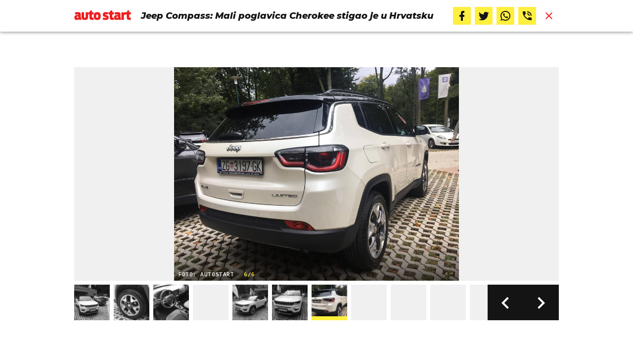

--- FILE ---
content_type: text/html; charset=utf-8
request_url: https://autostart.24sata.hr/galerije/galerija-3640/?page=6
body_size: 10742
content:













<!DOCTYPE html>
<html lang="hr" class="no-js">
<head>

    
        <script type="text/javascript">window.gdprAppliesGlobally=true;(function(){function a(e){if(!window.frames[e]){if(document.body&&document.body.firstChild){var t=document.body;var n=document.createElement("iframe");n.style.display="none";n.name=e;n.title=e;t.insertBefore(n,t.firstChild)}
else{setTimeout(function(){a(e)},5)}}}function e(n,r,o,c,s){function e(e,t,n,a){if(typeof n!=="function"){return}if(!window[r]){window[r]=[]}var i=false;if(s){i=s(e,t,n)}if(!i){window[r].push({command:e,parameter:t,callback:n,version:a})}}e.stub=true;function t(a){if(!window[n]||window[n].stub!==true){return}if(!a.data){return}
var i=typeof a.data==="string";var e;try{e=i?JSON.parse(a.data):a.data}catch(t){return}if(e[o]){var r=e[o];window[n](r.command,r.parameter,function(e,t){var n={};n[c]={returnValue:e,success:t,callId:r.callId};a.source.postMessage(i?JSON.stringify(n):n,"*")},r.version)}}
if(typeof window[n]!=="function"){window[n]=e;if(window.addEventListener){window.addEventListener("message",t,false)}else{window.attachEvent("onmessage",t)}}}e("__tcfapi","__tcfapiBuffer","__tcfapiCall","__tcfapiReturn");a("__tcfapiLocator");(function(e){
  var t=document.createElement("script");t.id="spcloader";t.type="text/javascript";t.async=true;t.src="https://sdk.privacy-center.org/"+e+"/loader.js?target="+document.location.hostname;t.charset="utf-8";var n=document.getElementsByTagName("script")[0];n.parentNode.insertBefore(t,n)})("49e2dd21-509f-4e31-9f4e-34808af3cb36")})();</script>
    

    
    
    
        
        

        
        

            <title>Galerija: Jeep Compass: Mali poglavica Cherokee stigao je u Hrvatsku | Autostart</title>
    <meta name="description" content="Novi Compass odbacio je sve s prethodnika, a preuzeo izgled s perjanice game Grand Cherokeeja. Osim impozantnog izgleda odlikuju ga i iznimne terenske mogućnosti... | Autostart">
    
    

    
        

        
            <meta name="keywords" content="jeep grand cherokee, hrvatska premijera, JEEP, VIDEO , jeep compass, 2017">
        
    
    <link href="https://autostart.24sata.hr/auto/jeep-compass-mali-poglavica-cherokee-stigao-je-u-hrvatsku-3776" rel="canonical" />

    
        <link rel="prev" href="https://autostart.24sata.hr/galerije/galerija-3640?page=5" />
    

    



    
        <meta property="fb:pages" content="412582762167121" />
    

    <meta charset="UTF-8">
    <meta http-equiv="X-UA-Compatible" content="IE=edge,chrome=1">
    <meta content="width=device-width, initial-scale=1.0, maximum-scale=1.0, minimum-scale=1.0, user-scalable=no" name="viewport">
    <meta name="referrer" content="always" />

    <!-- Chrome, Firefox OS, Opera and Vivaldi -->
    <meta name="theme-color" content="#fff">
    <!-- Windows Phone -->
    <meta name="msapplication-navbutton-color" content="#fff">
    <!-- iOS safari -->
    <meta name="apple-mobile-web-app-status-bar-style" content="#fff">

    <link rel="icon" type="image/x-icon" href="/static/images/favicon/favicon.ico" />
    <link rel="apple-touch-icon" sizes="57x57" href="/static/images/favicon/apple-icon-57x57.png">
    <link rel="apple-touch-icon" sizes="60x60" href="/static/images/favicon/apple-icon-60x60.png">
    <link rel="apple-touch-icon" sizes="72x72" href="/static/images/favicon/apple-icon-72x72.png">
    <link rel="apple-touch-icon" sizes="76x76" href="/static/images/favicon/apple-icon-76x76.png">
    <link rel="apple-touch-icon" sizes="114x114" href="/static/images/favicon/apple-icon-114x114.png">
    <link rel="apple-touch-icon" sizes="120x120" href="/static/images/favicon/apple-icon-120x120.png">
    <link rel="apple-touch-icon" sizes="144x144" href="/static/images/favicon/apple-icon-144x144.png">
    <link rel="apple-touch-icon" sizes="152x152" href="/static/images/favicon/apple-icon-152x152.png">
    <link rel="apple-touch-icon" sizes="180x180" href="/static/images/favicon/apple-icon-180x180.png">
    <link rel="icon" type="image/png" sizes="192x192"  href="/static/images/favicon/android-icon-192x192.png">
    <link rel="icon" type="image/png" sizes="32x32" href="/static/images/favicon/favicon-32x32.png">
    <link rel="icon" type="image/png" sizes="96x96" href="/static/images/favicon/favicon-96x96.png">
    <link rel="icon" type="image/png" sizes="16x16" href="/static/images/favicon/favicon-16x16.png">
    <link rel="manifest" href="/static/images/favicon/manifest.json">


    



    <link href="https://fonts.googleapis.com/css?family=Fira+Mono:400,500,700|Montserrat:400,400i,500,700,700i,800i,900i&amp;subset=latin-ext" rel="stylesheet">

    





<link rel="stylesheet" href="/static/css/grid.css?bust=20161115">

    





<link rel="stylesheet" href="/static/css/style.min.css?bust=6b3f6ad3">



    
    

    <script>
        if (typeof window.document.createElement('div').style.webkitLineClamp !== 'undefined') {
          document.querySelector('html').classList.add('webkitlineclamp');
        }
    </script>

    <script src="//imasdk.googleapis.com/js/sdkloader/ima3.js"></script>
    <script src="/static/js/lib/picturePolyfill.js"></script>
    <script src="/static/js/lib/video.min.js"></script>

    

    
    
    
    
    

    
    
        
<script>
    // Google data layer
    var dataLayer = window.dataLayer || [];

    dataLayer.push({
        'siteId': 'AST',
        'contentId': '3640',
        'pageType': 'gallery',
        'fullChannel': '/galerije/galerija-3640/?page=1',
        'contentTitle': 'Jeep Compass: Mali poglavica Cherokee stigao je u Hrvatsku',
        'contentType': 'gallery',
        'channel': 'Auto',
        'canonicalUrl': 'https://autostart.24sata.hr/galerije/galerija-3640/?page=1'
        
    });
</script>


    


    
        <!-- Google Tag Manager -->
<noscript>
    <iframe src="//www.googletagmanager.com/ns.html?id=GTM-PCRFFK6" height="0" width="0" style="display:none;visibility:hidden"></iframe>
</noscript>
<script>(function(w,d,s,l,i){w[l]=w[l]||[];w[l].push({'gtm.start':
    new Date().getTime(),event:'gtm.js'});var f=d.getElementsByTagName(s)[0],
    j=d.createElement(s),dl=l!='dataLayer'?'&l='+l:'';j.async=true;j.src=
    '//www.googletagmanager.com/gtm.js?id='+i+dl;f.parentNode.insertBefore(j,f);
})(window,document,'script','dataLayer','GTM-PCRFFK6');
</script>
<!-- End Google Tag Manager -->

<!-- DotMetrics -->
<script type="text/javascript">
    /* <![CDATA[ */
        (function() {
            window.dm=window.dm||{AjaxData:[]};
            window.dm.dotmetricsDefaultId = 1771;
            window.dm.AjaxEvent=function(et,d,ssid,ad){
                dm.AjaxData.push({et:et,d:d,ssid:ssid,ad:ad});
                if(typeof window.DotMetricsObj != 'undefined') {DotMetricsObj.onAjaxDataUpdate();}
            };
            var d=document,
            h=d.getElementsByTagName('head')[0],
            s=d.createElement('script');
            s.type='text/javascript';
            s.async=true;
            s.src='https://script.dotmetrics.net/door.js?id=1771';
            h.appendChild(s);
        }());
    /* ]]> */
</script>
<!-- End DotMetrics -->

    

    
    <script>
    (function(u, p, s, c, r) {
         u[r] = u[r] || function(p) {
             (u[r].q = u[r].q || []).push(p)
         }, u[r].ls = 1 * new Date();
         var a = p.createElement(s),
             m = p.getElementsByTagName(s)[0];
         a.async = 1;
         a.src = c;
         m.parentNode.insertBefore(a, m)
     })
     (window, document, 'script', '//files.upscore.com/async/upScore.js', 'upScore');
     upScore({
         config: {
             domain: 'autostart.24sata.hr',
             article: '.article__text',
             track_positions: false
         },
         data: {
             section: 'gallery,other',
             pubdate: '',
             author: '',
             object_type: 'gallery',
             
             custom_sponsored: 0
         }
     });
</script>



    
    

<!--
       _
__   _(_) _____      ___
\ \ / / |/ _ \ \ /\ / (_) Galerija - gallery
 \ V /| |  __/\ V  V / _
  \_/ |_|\___| \_/\_/ (_)

-->

<!-- doubleclick -->
<script async src="https://pagead2.googlesyndication.com/tag/js/gpt.js"></script>

<script>
    var dfp_all_slots = [],
        dfpDisplayTagSlots = [],
        dfpDataReady = false;

    window.googletag = window.googletag || {};
    var googletag = window.googletag;
    googletag.cmd = googletag.cmd || [];
</script>




<script data-adpushup="False">
    window.adpushupIsEnabled = document.currentScript.dataset.adpushup === 'True';

    var getScreenSize = function(){
        return {
            width: window.innerWidth || document.documentElement.clientWidth || document.body.clientWidth,
            height: window.innerHeight || document.documentElement.clientHeight || document.body.clientHeight
        };
    };

    var getTargetValue = function(width, height, sufix) {
        var target = '' + width + 'x' + height;
        if (sufix) target += '_' + sufix;
        return target;
    };

    var getResTarget = function(sufix) {
        var target = [],
            size = getScreenSize(),
            width,
            height;

        if (sufix) {

            switch (true) {

                case size.width >= 1024 && size.width < 1280:
                    width = 1024;
                    height = 768;
                    break;

                case size.width >= 1280 && size.width < 1366:
                    width = 1280;
                    height = 1024;
                    break;

                case size.width >= 1366 && size.width < 1370:
                    width = 1366;
                    height = 768;
                    break;

                case size.width >= 1370 && size.width < 1440:
                    width = 1370;
                    height = 768;
                    break;

                case size.width >= 1440 && size.width < 1600:
                    width = 1440;
                    height = 900;
                    break;

                case size.width >= 1600 && size.width < 1920:
                    width = 1600;
                    height = 1050;
                    break;

                case size.width >= 1920:
                    width = 1920;
                    height = 1080;
                    break;

            }

            target.push(getTargetValue(width, height, sufix));

        }
        return target;
    };

    var dfp_slots = [],
        slotName = '',
        platform = 'mobile',
        mobileOrDesk = 'mobile',
        loadDfp = false;

    window.mappings = [];
    window.disableInitalLoad = false;

    function setDfpLoadPermission(){
        loadDfp = mobileOrDesk.includes(platform) ? true : false;
    }

    function isMobileOrDesk(slotUnit){
        if (slotUnit.includes('AIO') || slotUnit.includes('feed')) return mobileOrDesk = 'mobile desktop tablet';
        if (slotUnit.includes('mAutostart_')) return mobileOrDesk = 'mobile';
        return mobileOrDesk = 'desktop tablet';
    }

    if (window.innerWidth >= 1367) platform = 'desktop';
    else if (window.innerWidth > 1023 && window.innerWidth < 1367) platform = 'tablet';

    const minRes = getResTarget('min');

    function attemptSetDfpData () {
        if (window.googletag && window.googletag.apiReady) {
            
                isMobileOrDesk('/18981092/Autostart_Billboard_Top');
                setDfpLoadPermission();

                if (loadDfp) {
                    
                        dfp_all_slots.push({
                            'id': '/18981092/Autostart_Billboard_Top',
                            'customId': ('/18981092/Autostart_Billboard_Top').split('_').slice(1).join(''),
                            'slot_sizes': [[1280, 250], [970, 250]],
                            'targeting': ['position', 'billboard'],
                            'collapse': true,
                            'outOfPage': false
                        });

                        window.mapping1 = googletag.sizeMapping()
                            .addSize([320, 400], [[4, 1], [250, 250], [300, 100], [300, 250], [320, 50], [320, 100]])
                            .addSize([750, 400], [[4, 1], [250, 250], [300, 100], [300, 250], [320, 50], [320, 100], [336, 280], [468, 60]])
                            .addSize([1050, 400], [[4, 1], [250, 250], [300, 100], [300, 250], [320, 50], [320, 100], [336, 280], [468, 60], [728, 90], [970, 90], [970, 250], [970, 500], [1280, 250]])
                            .build();
                        

                        slotName = 'Autostart_Billboard_Top'.split('_');
                        slotName.shift();

                        window.mappings.push(`mapping1__${slotName.join('')}`);

                        

                        
                    

                    googletag.cmd.push(function() {
                        googletag.pubads().setTargeting('platform', platform).setTargeting('cont_type', 'gallery');

                        if (!minRes.join('').includes('undefined')){
                            googletag.pubads().setTargeting('res_min', minRes);
                        }

                        
                            
                            googletag.pubads().setTargeting('site', 'autostart.24sata.hr');
                        

                        if (window.disableInitalLoad) googletag.pubads().disableInitialLoad();
                        if (window.adpushupIsEnabled) googletag.pubads().enableSingleRequest();
                        googletag.enableServices();
                    });
                }
            
                isMobileOrDesk('/18981092/Autostart_AIO_1');
                setDfpLoadPermission();

                if (loadDfp) {
                    
                        dfp_all_slots.push({
                            'id': '/18981092/Autostart_AIO_1',
                            'customId': ('/18981092/Autostart_AIO_1').split('_').slice(1).join(''),
                            'slot_sizes': [1, 1],
                            'targeting': ['position', 'wallpaper'],
                            'collapse': true,
                            'outOfPage': true
                        });

                        

                        slotName = 'Autostart_AIO_1'.split('_');
                        slotName.shift();

                        window.mappings.push(`mapping2__${slotName.join('')}`);

                        

                        
                            googletag.cmd.push(function() {
                                dfp_slots[2] = googletag.defineOutOfPageSlot('/18981092/Autostart_AIO_1', 'divAIO1').addService(googletag.pubads()).setTargeting('position', 'wallpaper');

                                googletag.display('divAIO1');
                                if (window.disableInitalLoad && !window.adpushupIsEnabled) googletag.pubads().refresh([dfp_slots[2]]);
                            });
                        
                    

                    googletag.cmd.push(function() {
                        googletag.pubads().setTargeting('platform', platform).setTargeting('cont_type', 'gallery');

                        if (!minRes.join('').includes('undefined')){
                            googletag.pubads().setTargeting('res_min', minRes);
                        }

                        

                        if (window.disableInitalLoad) googletag.pubads().disableInitialLoad();
                        if (window.adpushupIsEnabled) googletag.pubads().enableSingleRequest();
                        googletag.enableServices();
                    });
                }
            
                isMobileOrDesk('/18981092/Autostart_AIO_2');
                setDfpLoadPermission();

                if (loadDfp) {
                    
                        dfp_all_slots.push({
                            'id': '/18981092/Autostart_AIO_2',
                            'customId': ('/18981092/Autostart_AIO_2').split('_').slice(1).join(''),
                            'slot_sizes': [1, 1],
                            'targeting': ['position', 'floater'],
                            'collapse': true,
                            'outOfPage': true
                        });

                        

                        slotName = 'Autostart_AIO_2'.split('_');
                        slotName.shift();

                        window.mappings.push(`mapping3__${slotName.join('')}`);

                        

                        
                            googletag.cmd.push(function() {
                                dfp_slots[3] = googletag.defineOutOfPageSlot('/18981092/Autostart_AIO_2', 'divAIO2').addService(googletag.pubads()).setTargeting('position', 'floater');

                                googletag.display('divAIO2');
                                if (window.disableInitalLoad && !window.adpushupIsEnabled) googletag.pubads().refresh([dfp_slots[3]]);
                            });
                        
                    

                    googletag.cmd.push(function() {
                        googletag.pubads().setTargeting('platform', platform).setTargeting('cont_type', 'gallery');

                        if (!minRes.join('').includes('undefined')){
                            googletag.pubads().setTargeting('res_min', minRes);
                        }

                        

                        if (window.disableInitalLoad) googletag.pubads().disableInitialLoad();
                        if (window.adpushupIsEnabled) googletag.pubads().enableSingleRequest();
                        googletag.enableServices();
                    });
                }
            
                isMobileOrDesk('/18981092/mAutostart_Rec2');
                setDfpLoadPermission();

                if (loadDfp) {
                    
                        dfp_all_slots.push({
                            'id': '/18981092/mAutostart_Rec2',
                            'customId': ('/18981092/mAutostart_Rec2').split('_').slice(1).join(''),
                            'slot_sizes': [[300, 250], [300, 100], [320, 50], "fluid"],
                            'targeting': ['position', 'rectangle'],
                            'collapse': true,
                            'outOfPage': false
                        });

                        window.mapping4 = googletag.sizeMapping()
                            .addSize([320, 400], [[5, 1], [120, 600], [160, 600], [250, 250], [300, 100], [300, 250], [300, 600], [320, 50], [1, 1], [320, 100]])
                            .build();
                        

                        slotName = 'mAutostart_Rec2'.split('_');
                        slotName.shift();

                        window.mappings.push(`mapping4__${slotName.join('')}`);

                        

                        
                    

                    googletag.cmd.push(function() {
                        googletag.pubads().setTargeting('platform', platform).setTargeting('cont_type', 'gallery');

                        if (!minRes.join('').includes('undefined')){
                            googletag.pubads().setTargeting('res_min', minRes);
                        }

                        

                        if (window.disableInitalLoad) googletag.pubads().disableInitialLoad();
                        if (window.adpushupIsEnabled) googletag.pubads().enableSingleRequest();
                        googletag.enableServices();
                    });
                }
            
                isMobileOrDesk('/18981092/mAutostart_Rec1');
                setDfpLoadPermission();

                if (loadDfp) {
                    
                        dfp_all_slots.push({
                            'id': '/18981092/mAutostart_Rec1',
                            'customId': ('/18981092/mAutostart_Rec1').split('_').slice(1).join(''),
                            'slot_sizes': [[300, 250], [300, 100], [320, 50], [320, 100], [300, 600], "fluid"],
                            'targeting': ['position', 'rectangle'],
                            'collapse': true,
                            'outOfPage': false
                        });

                        window.mapping5 = googletag.sizeMapping()
                            .addSize([320, 400], [[5, 1], [120, 600], [160, 600], [250, 250], [300, 100], [300, 250], [300, 600], [320, 50], [1, 1], [320, 100]])
                            .build();
                        

                        slotName = 'mAutostart_Rec1'.split('_');
                        slotName.shift();

                        window.mappings.push(`mapping5__${slotName.join('')}`);

                        

                        
                    

                    googletag.cmd.push(function() {
                        googletag.pubads().setTargeting('platform', platform).setTargeting('cont_type', 'gallery');

                        if (!minRes.join('').includes('undefined')){
                            googletag.pubads().setTargeting('res_min', minRes);
                        }

                        

                        if (window.disableInitalLoad) googletag.pubads().disableInitialLoad();
                        if (window.adpushupIsEnabled) googletag.pubads().enableSingleRequest();
                        googletag.enableServices();
                    });
                }
            
                isMobileOrDesk('/18981092/Autostart_Leaderboard_1');
                setDfpLoadPermission();

                if (loadDfp) {
                    
                        dfp_all_slots.push({
                            'id': '/18981092/Autostart_Leaderboard_1',
                            'customId': ('/18981092/Autostart_Leaderboard_1').split('_').slice(1).join(''),
                            'slot_sizes': [728, 90],
                            'targeting': ['position', 'leaderboard'],
                            'collapse': true,
                            'outOfPage': false
                        });

                        window.mapping6 = googletag.sizeMapping()
                            .addSize([1050, 400], [[2, 1], [250, 250], [300, 100], [300, 250], [320, 50], [320, 100], [468, 60], [728, 90]])
                            .addSize([750, 400], [[2, 1], [250, 250], [300, 100], [300, 250], [320, 50], [320, 100], [468, 60], [728, 90]])
                            .addSize([320, 400], [[2, 1], [250, 250], [300, 100], [300, 250], [320, 50], [320, 100]])
                            .build();
                        

                        slotName = 'Autostart_Leaderboard_1'.split('_');
                        slotName.shift();

                        window.mappings.push(`mapping6__${slotName.join('')}`);

                        

                        
                    

                    googletag.cmd.push(function() {
                        googletag.pubads().setTargeting('platform', platform).setTargeting('cont_type', 'gallery');

                        if (!minRes.join('').includes('undefined')){
                            googletag.pubads().setTargeting('res_min', minRes);
                        }

                        

                        if (window.disableInitalLoad) googletag.pubads().disableInitialLoad();
                        if (window.adpushupIsEnabled) googletag.pubads().enableSingleRequest();
                        googletag.enableServices();
                    });
                }
            

            dfpDataReady = true;
        } else {
            setTimeout(() => {
                attemptSetDfpData();
            }, 300);
        }
    }

    attemptSetDfpData();
</script>



    

    

    
        <script async src="//www.ezojs.com/ezoic/sa.min.js"></script>
        <script>
            window.ezstandalone = window.ezstandalone || {};
            ezstandalone.cmd = ezstandalone.cmd || [];
            ezstandalone.cmd.push(function() {
                ezstandalone.enableConsent();
                ezstandalone.define(100);
                ezstandalone.enable();
                ezstandalone.display();
            });
        </script>
    

</head>



<body class="standalone_gallery" style="" data-didomi-disabled="False" data-bodyextrainfo="" >

    
    <div class="header_wrapper">

        <div class="container">

            <header class="header cf">
                
                    <a class="header__logo" href="/" title="autostart.24sata.hr">
                        <span class="header__logo_heading">

                            <span class="header__logo_img header__logo_img--mobile">
                                <svg xmlns="http://www.w3.org/2000/svg" viewBox="0 0 43 36"><defs><style>.a{fill:#ee1e1f;}</style></defs><path class="a" d="M.71,22.74c0-6.54,3.42-8.17,12.26-8.17h.71c-.09-1.46-.63-1.92-2.42-1.92A14.71,14.71,0,0,0,5.05,13.9L1.88,7.52c2.25-1.21,5.42-2,10.3-2,6.75,0,9.21,2,9.21,8v8.14c0,1.25.09,1.54,1.5,1.54V30c-.87.08-1.71.12-2.46.12-3.08,0-4.58-.24-5.5-1.95-1.21,1.37-2.79,2.12-6.38,2.12C2,30.29.71,27.16.71,22.74Zm13-1.79V19.28H13c-3.92,0-4.75.88-4.75,2.55,0,1.21.29,2,2.21,2C12.68,23.83,13.68,23.2,13.68,21Z"/><path class="a" d="M23.1,28.37l3-6A18.62,18.62,0,0,0,33.57,24c1.29,0,1.75-.38,1.75-1.09s-.38-1-4.46-2.12c-4.59-1.26-6.76-2.63-6.76-7.34,0-6.09,4.26-7.93,9.84-7.93A19.32,19.32,0,0,1,42,6.9l-3,6.46a14.65,14.65,0,0,0-5.38-1c-1.63,0-1.92.29-1.92,1s.38.92,3.8,1.79c5.21,1.38,7.25,2.8,7.25,7.72,0,5.25-3.25,7.46-9.21,7.46C29.77,30.29,25.9,29.83,23.1,28.37Z"/></svg>
                            </span>

                            <span class="header__logo_img header__logo_img--desktop">
                                <svg xmlns="http://www.w3.org/2000/svg" viewBox="0 0 184 36"><defs><style>.autostart_logo{fill:#ee1e1f;}</style></defs><path class="autostart_logo" d="M.71,22.74c0-6.54,3.42-8.17,12.26-8.17h.71c-.09-1.46-.63-1.92-2.42-1.92A14.71,14.71,0,0,0,5.05,13.9L1.88,7.52c2.25-1.21,5.42-2,10.3-2,6.75,0,9.21,2,9.21,8v8.14c0,1.25.09,1.54,1.5,1.54V30c-.87.08-1.71.12-2.46.12-3.08,0-4.58-.24-5.5-1.95-1.21,1.37-2.79,2.12-6.38,2.12C2,30.29.71,27.16.71,22.74Zm13-1.79V19.28H13c-3.92,0-4.75.88-4.75,2.55,0,1.21.29,2,2.21,2C12.68,23.83,13.68,23.2,13.68,21Z"/><path class="autostart_logo" d="M23.9,19.57V6h8v13.1c0,3.08,0,4.21,2.63,4.21s2.63-1.17,2.63-4.26V6H45V19.57c0,7.89-2.13,10.76-10.55,10.76C26.23,30.33,23.9,27.46,23.9,19.57Z"/><path class="autostart_logo" d="M45.66,6H50l1.12-4.71,6.3-1.42V6h5.34v6.92H57.38V21c0,1.42.21,2.09,2.54,2.09h2.8V30c-1.46.12-2.67.25-3.84.25-7.26,0-9.42-2.17-9.42-8.21v-9.1h-3.8Z"/><path class="autostart_logo" d="M63.29,18c0-7.76,2.46-12.39,11.22-12.39S85.69,10.27,85.69,18c0,8-2.34,12.43-11.18,12.43C65.83,30.38,63.29,25.83,63.29,18Zm14.39.25c0-3.63-.34-5.21-3.17-5.21s-3.17,1.58-3.17,5.21.37,5.25,3.17,5.25S77.68,21.83,77.68,18.2Z"/><path class="autostart_logo" d="M91.77,28.37l3-6A18.62,18.62,0,0,0,102.24,24c1.29,0,1.75-.38,1.75-1.09s-.38-1-4.46-2.12c-4.59-1.26-6.76-2.63-6.76-7.34,0-6.09,4.26-7.93,9.84-7.93A19.32,19.32,0,0,1,110.7,6.9l-3,6.46a14.65,14.65,0,0,0-5.38-1c-1.63,0-1.92.29-1.92,1s.38.92,3.8,1.79c5.21,1.38,7.25,2.8,7.25,7.72,0,5.25-3.25,7.46-9.21,7.46C98.44,30.29,94.57,29.83,91.77,28.37Z"/><path class="autostart_logo" d="M111.25,6h4.29l1.13-4.71L123-.11V6h5.33v6.92H123V21c0,1.42.21,2.09,2.54,2.09h2.79V30c-1.45.12-2.66.25-3.83.25-7.26,0-9.43-2.17-9.43-8.21v-9.1h-3.79Z"/><path class="autostart_logo" d="M129,22.74c0-6.54,3.42-8.17,12.27-8.17h.7c-.08-1.46-.62-1.92-2.41-1.92a14.8,14.8,0,0,0-6.22,1.25l-3.17-6.38c2.25-1.21,5.42-2,10.3-2,6.76,0,9.22,2,9.22,8v8.14c0,1.25.08,1.54,1.5,1.54V30c-.88.08-1.71.12-2.46.12-3.09,0-4.59-.24-5.5-1.95-1.21,1.37-2.8,2.12-6.39,2.12C130.34,30.29,129,27.16,129,22.74ZM142,21V19.28h-.66c-3.92,0-4.76.88-4.76,2.55,0,1.21.29,2,2.21,2C141,23.83,142,23.2,142,21Z"/><path class="autostart_logo" d="M152.64,6.48,159,6l.67,2.08c1.17-1.37,2.8-2.25,6.72-2.25v7.55c-5.26,0-5.72,1.75-5.72,4.55V30h-8Z"/><path class="autostart_logo" d="M166.3,6h4.3l1.13-4.71L178-.11V6h5.34v6.92H178V21c0,1.42.21,2.09,2.55,2.09h2.79V30c-1.46.12-2.67.25-3.84.25-7.25,0-9.42-2.17-9.42-8.21v-9.1h-3.8Z"/></svg>
                            </span>

                        </span>
                    </a>

                    <h1 class="gallery__title" title="Jeep Compass: Mali poglavica Cherokee stigao je u Hrvatsku">

                        Jeep Compass: Mali poglavica Cherokee stigao je u Hrvatsku

                    </h1>

                    

<div class="social_share th_autostart social_share--standalone_gallery js_shareWrap">
    

    <div class="social_share__inner_wrap cf">

        <a href="https://www.facebook.com/sharer/sharer.php?u=https://autostart.24sata.hr/galerije/galerija-3640/?page=1" class="social_share__btn social_share__btn--facebook" target="_blank"><i class="icon icon-facebook"></i></a>

        <a href="https://twitter.com/intent/tweet?text=https%3A//autostart.24sata.hr/galerije/galerija-3640/%3Fpage%3D1" class="social_share__btn social_share__btn--twitter" target="_blank"><i class="icon icon-twitter"></i></a>

        <a href="whatsapp://send?text=Jeep%20Compass%3A%20Mali%20poglavica%20Cherokee%20stigao%20je%20u%20Hrvatsku...https://autostart.24sata.hr/galerije/galerija-3640/?page=1" class="social_share__btn social_share__btn--whatsapp"><i class="icon icon-whatsapp"></i></a>

        <a href="viber://forward?text=Jeep%20Compass%3A%20Mali%20poglavica%20Cherokee%20stigao%20je%20u%20Hrvatsku...https://autostart.24sata.hr/galerije/galerija-3640/?page=1" class="social_share__btn social_share__btn--viber"><i class="icon icon-phone-in-talk"></i></a>

        

    </div>

</div>
                
                
                
                    <a class="gallery__close_btn mfp-close js_closeGallery" href="/auto/jeep-compass-mali-poglavica-cherokee-stigao-je-u-hrvatsku-3776" title="Zatvori galeriju (Esc)">
                        <i class="icon icon-close"></i>
                    </a>
                

            </header> 

        </div> 

    </div> 


    

    <div class="body_wrap">

        <div class="body_inner_wrap">

            <div class="content__wrap container container--content">

                <div class="column_content">

                    <div class="dfp_banner dfp_banner--Leaderboard">
                        <div id='divBillboardTop'>
    <script>
        dfpDisplayTagSlots.push('divBillboardTop');
    </script>
</div>

                    </div>

                    <div class="column_content__inner">

                        <div class="gallery" data-galtype="modal">

                            <div class="gallery__fakes">

                                

                                    <span class="gallery__fake_thumb"></span>

                                

                                    <span class="gallery__fake_thumb"></span>

                                

                                    <span class="gallery__fake_thumb"></span>

                                

                                    <span class="gallery__fake_thumb"></span>

                                

                                    <span class="gallery__fake_thumb"></span>

                                

                                    <span class="gallery__fake_thumb"></span>

                                

                                    <span class="gallery__fake_thumb"></span>

                                

                                    <span class="gallery__fake_thumb"></span>

                                

                                    <span class="gallery__fake_thumb"></span>

                                

                                    <span class="gallery__fake_thumb"></span>

                                

                                    <span class="gallery__fake_thumb"></span>

                                

                            </div>

                            <div id="fs_gallery" class="gallery__slider_wrap fs_gallery">

                                
                                    
                                    <div id="gallery__slider"
                                        class="js_royal royalSlider rsDefault gallery__slider"
                                        data-history="true"
                                        data-slideshow="3000"
                                        data-bnrs="5"
                                    >

                                        <!--  -->

                                        
                                            

                                                

                                                <div class="gallery__slider_item  no_padding"
                                                    data-history-uri="?page=1"
                                                    data-history-title=""
                                                >

                                                    

                                                        <div class="gallery__image_wrap">

                                                            

                                                                
                                                                    <a class="rsImg rsImg--portrait" href="/media/dg/12/90/5c38c372bf71bf6c440b.jpeg"></a>
                                                                

                                                            

                                                            <div class="gallery__caption ">

                                                                <div class="gallery__meta_info">

                                                                    
                                                                        <span class="gallery__photo_author">Foto: Autostart</span>
                                                                    

                                                                    <span class="gallery__paginator">1/6</span>

                                                                </div>

                                                                

                                                            </div>
                                                        </div>
                                                    

                                                    

                                                    

                                                    
                                                    
                                                        <span class="rsTmb">
                                                            
    <picture data-alt="Jeep Compass: Mali poglavica Cherokee stigao je u Hrvatsku" data-default-src="/media/dg/cc/f8/16aafaa432c194b27805.jpeg">

        
            <source srcset="/media/dg/cc/f8/16aafaa432c194b27805.jpeg" data-size="70x70" />
        

        <img class="gallery__slider_thumb" src="/media/dg/cc/f8/16aafaa432c194b27805.jpeg" alt="Jeep Compass: Mali poglavica Cherokee stigao je u Hrvatsku" data-size="70x70" />

        <noscript>
            <img class="gallery__slider_thumb" src="/media/dg/cc/f8/16aafaa432c194b27805.jpeg" alt="Jeep Compass: Mali poglavica Cherokee stigao je u Hrvatsku" />
        </noscript>
    </picture>


                                                        </span>
                                                    
                                                    

                                                </div>
                                                
                                            
                                        
                                            

                                                

                                                <div class="gallery__slider_item  no_padding"
                                                    data-history-uri="?page=2"
                                                    data-history-title=""
                                                >

                                                    

                                                        <div class="gallery__image_wrap">

                                                            

                                                                
                                                                    <a class="rsImg rsImg--portrait" href="/media/dg/60/9e/440782e54aef633fec87.jpeg"></a>
                                                                

                                                            

                                                            <div class="gallery__caption ">

                                                                <div class="gallery__meta_info">

                                                                    
                                                                        <span class="gallery__photo_author">Foto: Autostart</span>
                                                                    

                                                                    <span class="gallery__paginator">2/6</span>

                                                                </div>

                                                                

                                                            </div>
                                                        </div>
                                                    

                                                    

                                                    

                                                    
                                                    
                                                        <span class="rsTmb">
                                                            
    <picture data-alt="Jeep Compass: Mali poglavica Cherokee stigao je u Hrvatsku" data-default-src="/media/dg/34/4e/ba198a975cc931fbe7f7.jpeg">

        
            <source srcset="/media/dg/34/4e/ba198a975cc931fbe7f7.jpeg" data-size="70x70" />
        

        <img class="gallery__slider_thumb" src="/media/dg/34/4e/ba198a975cc931fbe7f7.jpeg" alt="Jeep Compass: Mali poglavica Cherokee stigao je u Hrvatsku" data-size="70x70" />

        <noscript>
            <img class="gallery__slider_thumb" src="/media/dg/34/4e/ba198a975cc931fbe7f7.jpeg" alt="Jeep Compass: Mali poglavica Cherokee stigao je u Hrvatsku" />
        </noscript>
    </picture>


                                                        </span>
                                                    
                                                    

                                                </div>
                                                
                                            
                                        
                                            

                                                

                                                <div class="gallery__slider_item  no_padding"
                                                    data-history-uri="?page=3"
                                                    data-history-title=""
                                                >

                                                    

                                                        <div class="gallery__image_wrap">

                                                            

                                                                
                                                                    <a class="rsImg rsImg--portrait" href="/media/dg/bc/46/460b820da05a6abfe6c9.jpeg"></a>
                                                                

                                                            

                                                            <div class="gallery__caption ">

                                                                <div class="gallery__meta_info">

                                                                    
                                                                        <span class="gallery__photo_author">Foto: Autostart</span>
                                                                    

                                                                    <span class="gallery__paginator">3/6</span>

                                                                </div>

                                                                

                                                            </div>
                                                        </div>
                                                    

                                                    

                                                    

                                                    
                                                    
                                                        <span class="rsTmb">
                                                            
    <picture data-alt="Jeep Compass: Mali poglavica Cherokee stigao je u Hrvatsku" data-default-src="/media/dg/a3/c0/4df27a4b4afa1bbb79c9.jpeg">

        
            <source srcset="/media/dg/a3/c0/4df27a4b4afa1bbb79c9.jpeg" data-size="70x70" />
        

        <img class="gallery__slider_thumb" src="/media/dg/a3/c0/4df27a4b4afa1bbb79c9.jpeg" alt="Jeep Compass: Mali poglavica Cherokee stigao je u Hrvatsku" data-size="70x70" />

        <noscript>
            <img class="gallery__slider_thumb" src="/media/dg/a3/c0/4df27a4b4afa1bbb79c9.jpeg" alt="Jeep Compass: Mali poglavica Cherokee stigao je u Hrvatsku" />
        </noscript>
    </picture>


                                                        </span>
                                                    
                                                    

                                                </div>
                                                
                                                    <div class="gallery__slider_item dfp_banner">
                                                        <div id='divLeaderboard1'>
    <script>
        dfpDisplayTagSlots.push('divLeaderboard1');
    </script>
</div>

                                                        <div id='mAutostart_Rec2'>
    <script>
        dfpDisplayTagSlots.push('mAutostart_Rec2');
    </script>
</div>

                                                    </div>
                                                
                                            
                                        
                                            

                                                

                                                <div class="gallery__slider_item  no_padding"
                                                    data-history-uri="?page=4"
                                                    data-history-title=""
                                                >

                                                    

                                                        <div class="gallery__image_wrap">

                                                            

                                                                
                                                                    <a class="rsImg rsImg--portrait" href="/media/dg/4d/ef/9223540d8862d075ad97.jpeg"></a>
                                                                

                                                            

                                                            <div class="gallery__caption ">

                                                                <div class="gallery__meta_info">

                                                                    
                                                                        <span class="gallery__photo_author">Foto: Autostart</span>
                                                                    

                                                                    <span class="gallery__paginator">4/6</span>

                                                                </div>

                                                                

                                                            </div>
                                                        </div>
                                                    

                                                    

                                                    

                                                    
                                                    
                                                        <span class="rsTmb">
                                                            
    <picture data-alt="Jeep Compass: Mali poglavica Cherokee stigao je u Hrvatsku" data-default-src="/media/dg/30/9a/5ea35357a0338a601460.jpeg">

        
            <source srcset="/media/dg/30/9a/5ea35357a0338a601460.jpeg" data-size="70x70" />
        

        <img class="gallery__slider_thumb" src="/media/dg/30/9a/5ea35357a0338a601460.jpeg" alt="Jeep Compass: Mali poglavica Cherokee stigao je u Hrvatsku" data-size="70x70" />

        <noscript>
            <img class="gallery__slider_thumb" src="/media/dg/30/9a/5ea35357a0338a601460.jpeg" alt="Jeep Compass: Mali poglavica Cherokee stigao je u Hrvatsku" />
        </noscript>
    </picture>


                                                        </span>
                                                    
                                                    

                                                </div>
                                                
                                            
                                        
                                            

                                                

                                                <div class="gallery__slider_item  no_padding"
                                                    data-history-uri="?page=5"
                                                    data-history-title=""
                                                >

                                                    

                                                        <div class="gallery__image_wrap">

                                                            

                                                                
                                                                    <a class="rsImg rsImg--portrait" href="/media/dg/7b/82/90e95a4329baa95822c2.jpeg"></a>
                                                                

                                                            

                                                            <div class="gallery__caption ">

                                                                <div class="gallery__meta_info">

                                                                    
                                                                        <span class="gallery__photo_author">Foto: Autostart</span>
                                                                    

                                                                    <span class="gallery__paginator">5/6</span>

                                                                </div>

                                                                

                                                            </div>
                                                        </div>
                                                    

                                                    

                                                    

                                                    
                                                    
                                                        <span class="rsTmb">
                                                            
    <picture data-alt="Jeep Compass: Mali poglavica Cherokee stigao je u Hrvatsku" data-default-src="/media/dg/10/9c/4028a8f22b8e1765aaf5.jpeg">

        
            <source srcset="/media/dg/10/9c/4028a8f22b8e1765aaf5.jpeg" data-size="70x70" />
        

        <img class="gallery__slider_thumb" src="/media/dg/10/9c/4028a8f22b8e1765aaf5.jpeg" alt="Jeep Compass: Mali poglavica Cherokee stigao je u Hrvatsku" data-size="70x70" />

        <noscript>
            <img class="gallery__slider_thumb" src="/media/dg/10/9c/4028a8f22b8e1765aaf5.jpeg" alt="Jeep Compass: Mali poglavica Cherokee stigao je u Hrvatsku" />
        </noscript>
    </picture>


                                                        </span>
                                                    
                                                    

                                                </div>
                                                
                                            
                                        
                                            

                                                

                                                <div class="gallery__slider_item is_current no_padding"
                                                    data-history-uri="?page=6"
                                                    data-history-title=""
                                                >

                                                    

                                                        <div class="gallery__image_wrap">

                                                            

                                                                 
                                                                    
    <picture data-alt="Jeep Compass: Mali poglavica Cherokee stigao je u Hrvatsku" data-default-src="/media/dg/90/b0/2615dc291fc447152353.jpeg">

        
            <source srcset="/media/dg/90/b0/2615dc291fc447152353.jpeg" data-size="980xNone" />
        

        <img class="rsImg" src="/media/dg/90/b0/2615dc291fc447152353.jpeg" alt="Jeep Compass: Mali poglavica Cherokee stigao je u Hrvatsku" data-size="980xNone" />

        <noscript>
            <img class="rsImg" src="/media/dg/90/b0/2615dc291fc447152353.jpeg" alt="Jeep Compass: Mali poglavica Cherokee stigao je u Hrvatsku" />
        </noscript>
    </picture>


                                                                

                                                            

                                                            <div class="gallery__caption ">

                                                                <div class="gallery__meta_info">

                                                                    
                                                                        <span class="gallery__photo_author">Foto: Autostart</span>
                                                                    

                                                                    <span class="gallery__paginator">6/6</span>

                                                                </div>

                                                                

                                                            </div>
                                                        </div>
                                                    

                                                    

                                                    

                                                    
                                                    
                                                        <span class="rsTmb">
                                                            
    <picture data-alt="Jeep Compass: Mali poglavica Cherokee stigao je u Hrvatsku" data-default-src="/media/dg/0e/9a/e647e9c2fd0011519f71.jpeg">

        
            <source srcset="/media/dg/0e/9a/e647e9c2fd0011519f71.jpeg" data-size="70x70" />
        

        <img class="gallery__slider_thumb" src="/media/dg/0e/9a/e647e9c2fd0011519f71.jpeg" alt="Jeep Compass: Mali poglavica Cherokee stigao je u Hrvatsku" data-size="70x70" />

        <noscript>
            <img class="gallery__slider_thumb" src="/media/dg/0e/9a/e647e9c2fd0011519f71.jpeg" alt="Jeep Compass: Mali poglavica Cherokee stigao je u Hrvatsku" />
        </noscript>
    </picture>


                                                        </span>
                                                    
                                                    

                                                </div>
                                                
                                                    <div class="gallery__slider_item dfp_banner">
                                                        <div id='divLeaderboard1'>
    <script>
        dfpDisplayTagSlots.push('divLeaderboard1');
    </script>
</div>

                                                        <div id='mAutostart_Rec2'>
    <script>
        dfpDisplayTagSlots.push('mAutostart_Rec2');
    </script>
</div>

                                                    </div>
                                                
                                            
                                        
                                    </div>
                                    
                                

                                <div class="gallery__functions_wrap js_galleryControllers" data-absolute-url="/galerije/galerija-3640/?page=1" >

                                    <div class="gallery__functions">

                                        <div class="gallery__controls_wrap">

                                            <a class="gallery__control_btn gallery__control_btn--prev js_galleryPrev" id="slider-prev" href="/galerije/galerija-3640/?page=5">
                                                <i class="icon icon-chevron-left"></i>
                                            </a>

                                            <a class="gallery__control_btn gallery__control_btn--next js_galleryNext" id="slider-next" href="">
                                                <i class="icon icon-chevron-right"></i>
                                            </a>
                                        </div>
                                    </div> 
                                </div>
                            </div> 
                        </div> 
                    </div> 
                </div> 
            </div> 
        </div> 
    </div> 

    
        <!-- Schema Markup - gallery -->
<script type="application/ld+json">
{
    "@context": "http://schema.org",
    "@type": "ImageGallery",
    "description": "Jeep Compass: Mali poglavica Cherokee stigao je u Hrvatsku",
    "keywords": "VIDEO , JEEP, HRVATSKA PREMIJERA, Jeep Grand Cherokee, 2017, Jeep Compass",
    "associatedMedia": [
    
        {
    "@context": "https://schema.org",
    "@type": "ImageObject",
    "contentUrl": "https://autostart.24sata.hr/media/img/d5/ba/fe79475521afa0b35b43.jpeg",
    "caption": "1",
    "width": 768,
    "height": 1024,
    "uploadDate": "2017-09-20T13:12:51.704025+02:00",
    "creditText": "Autostart"
}

    ,
    
    
        {
    "@context": "https://schema.org",
    "@type": "ImageObject",
    "contentUrl": "https://autostart.24sata.hr/media/img/5e/0f/0f23c894bfbf4faa86b0.jpeg",
    "caption": "1",
    "width": 768,
    "height": 1024,
    "uploadDate": "2017-09-20T13:12:44.425721+02:00",
    "creditText": "Autostart"
}

    ,
    
    
        {
    "@context": "https://schema.org",
    "@type": "ImageObject",
    "contentUrl": "https://autostart.24sata.hr/media/img/98/ba/b71c73ecb3bc6127869d.jpeg",
    "caption": "1",
    "width": 768,
    "height": 1024,
    "uploadDate": "2017-09-20T13:12:47.365081+02:00",
    "creditText": "Autostart"
}

    ,
    
    
        {
    "@context": "https://schema.org",
    "@type": "ImageObject",
    "contentUrl": "https://autostart.24sata.hr/media/img/58/cd/68b7933ab8ed5fc71542.jpeg",
    "caption": "1",
    "width": 768,
    "height": 1024,
    "uploadDate": "2017-09-20T13:12:49.886878+02:00",
    "creditText": "Autostart"
}

    ,
    
    
        {
    "@context": "https://schema.org",
    "@type": "ImageObject",
    "contentUrl": "https://autostart.24sata.hr/media/img/6c/5d/8317a744802ff5677db4.jpeg",
    "caption": "1",
    "width": 768,
    "height": 1024,
    "uploadDate": "2017-09-20T13:12:53.125761+02:00",
    "creditText": "Autostart"
}

    ,
    
    
        {
    "@context": "https://schema.org",
    "@type": "ImageObject",
    "contentUrl": "https://autostart.24sata.hr/media/img/31/d8/da2f6fb9f3c4453a6673.jpeg",
    "caption": "1",
    "width": 768,
    "height": 1024,
    "uploadDate": "2017-09-20T13:12:54.645806+02:00",
    "creditText": "Autostart"
}

    
    ],
    "publisher": {
    "@type": "NewsMediaOrganization",
    "name": "Autostart",
    "url": "https://autostart.24sata.hr/",
    "logo": {
        "@type": "ImageObject",
        "url": "https://autostart.24sata.hr/static/images/favicon/apple-icon-precomposed.png"
    }
}

}
</script>

    



    
    

    
    

    
    
<script type="text/javascript">
;e = encodeURIComponent;
var _styt = _styt || [];_styt.push('url='+e(location.href));_styt.push('ref='+e(document.referrer));_styt.push('title='+e(document.title));

    (function() {
        function dotck() {var d = new Date();_styt.push(['seed='+d.getTime()+Math.random()]);return _styt.join('&');};
        var tck = document.createElement('script');tck.type = 'text/javascript';tck.async = true;tck.src = '/analytics/track.js?'+dotck();var s = document.getElementsByTagName('script')[0];s.parentNode.insertBefore(tck, s);
    })();
</script>


    
        <div id='divAIO1'>
    <script>
        dfpDisplayTagSlots.push('divAIO1');
    </script>
</div>

        <div id='divAIO2'>
    <script>
        dfpDisplayTagSlots.push('divAIO2');
    </script>
</div>

    

    <script src="https://ajax.googleapis.com/ajax/libs/jquery/3.3.1/jquery.min.js"></script>
    <script>window.jQuery || document.write('<script src="/static/_dev/js/lib/jquery-3.3.1.min.js"><\/script>');</script>

    
        <script src="/static/js/lib/videojs/videojs_5.vast.vpaid.js?bust=20251111"></script>
        <script src="/static/js/lib/videojs/videojs-contrib-ads.min.js?bust=20251111"></script>
        <script src="/static/js/lib/videojs/videojs-localization.js?bust=20251111"></script>
        <script src="/static/js/lib/videojs/videojs-preroll.min.js?bust=20251111"></script>
        <script src="/static/js/lib/videojs/videojs-share.min.js?bust=20251111"></script>
        <script src="/static/js/lib/videojs/videojs.ads.min.js?bust=20251111"></script>
        <script src="/static/js/lib/videojs/videojs.ima.js?bust=20251111"></script>
        <script src="/static/js/lib/videojs/videojs.vast-client.js?bust=20251111"></script>
        <script src="/static/js/lib/videojs/videojs.vast.js?bust=20251111"></script>
        <script src="/static/js/common_libs.js?bust=20251111"></script>
        <script src="/static/js/common.min.js?bust=6df27ed3" ></script>
        <script src="/static/js/gallery.min.js?bust=233c6937" ></script>
    

    
    <script src="/static/_dev/js/lib/ResizeSensor.js"></script>
    <script src="/static/_dev/js/lib/ElementQueries.js"></script>


    

        <div class="hidden">
            <input type="hidden" name="csrfmiddlewaretoken" value="7I7ItbKaOOabo2fYhP6ZdHKpglmigw89g6hOh0JxOsz4dp0fPpkvIHzl1uFaFAQh">
        </div>

    

    
        
    
</body>
</html>


--- FILE ---
content_type: application/javascript
request_url: https://autostart.24sata.hr/static/js/common.min.js?bust=6df27ed3
body_size: 24621
content:
(()=>{var __create=Object.create;var __defProp=Object.defineProperty;var __getOwnPropDesc=Object.getOwnPropertyDescriptor;var __getOwnPropNames=Object.getOwnPropertyNames;var __getProtoOf=Object.getPrototypeOf,__hasOwnProp=Object.prototype.hasOwnProperty;var __commonJS=(cb,mod)=>function(){return mod||(0,cb[__getOwnPropNames(cb)[0]])((mod={exports:{}}).exports,mod),mod.exports};var __copyProps=(to,from,except,desc)=>{if(from&&typeof from=="object"||typeof from=="function")for(let key of __getOwnPropNames(from))!__hasOwnProp.call(to,key)&&key!==except&&__defProp(to,key,{get:()=>from[key],enumerable:!(desc=__getOwnPropDesc(from,key))||desc.enumerable});return to};var __toESM=(mod,isNodeMode,target)=>(target=mod!=null?__create(__getProtoOf(mod)):{},__copyProps(isNodeMode||!mod||!mod.__esModule?__defProp(target,"default",{value:mod,enumerable:!0}):target,mod));var require_lazysizes_min=__commonJS({"js/lib/lazysizes.min.js"(exports,module){(function(a,b){var c=b(a,a.document);a.lazySizes=c,typeof module=="object"&&module.exports&&(module.exports=c)})(window,function(a,b){"use strict";if(b.getElementsByClassName){var c,d,e=b.documentElement,f=a.Date,g=a.HTMLPictureElement,h="addEventListener",i="getAttribute",j=a[h],k=a.setTimeout,l=a.requestAnimationFrame||k,m=a.requestIdleCallback,n=/^picture$/i,o=["load","error","lazyincluded","_lazyloaded"],p={},q=Array.prototype.forEach,r=function(a2,b2){return p[b2]||(p[b2]=new RegExp("(\\s|^)"+b2+"(\\s|$)")),p[b2].test(a2[i]("class")||"")&&p[b2]},s=function(a2,b2){r(a2,b2)||a2.setAttribute("class",(a2[i]("class")||"").trim()+" "+b2)},t=function(a2,b2){var c2;(c2=r(a2,b2))&&a2.setAttribute("class",(a2[i]("class")||"").replace(c2," "))},u=function(a2,b2,c2){var d2=c2?h:"removeEventListener";c2&&u(a2,b2),o.forEach(function(c3){a2[d2](c3,b2)})},v=function(a2,d2,e2,f2,g2){var h2=b.createEvent("CustomEvent");return e2||(e2={}),e2.instance=c,h2.initCustomEvent(d2,!f2,!g2,e2),a2.dispatchEvent(h2),h2},w=function(b2,c2){var e2;!g&&(e2=a.picturefill||d.pf)?e2({reevaluate:!0,elements:[b2]}):c2&&c2.src&&(b2.src=c2.src)},x=function(a2,b2){return(getComputedStyle(a2,null)||{})[b2]},y=function(a2,b2,c2){for(c2=c2||a2.offsetWidth;c2<d.minSize&&b2&&!a2._lazysizesWidth;)c2=b2.offsetWidth,b2=b2.parentNode;return c2},z=function(){var a2,c2,d2=[],e2=[],f2=d2,g2=function(){var b2=f2;for(f2=d2.length?e2:d2,a2=!0,c2=!1;b2.length;)b2.shift()();a2=!1},h2=function(d3,e3){a2&&!e3?d3.apply(this,arguments):(f2.push(d3),c2||(c2=!0,(b.hidden?k:l)(g2)))};return h2._lsFlush=g2,h2}(),A=function(a2,b2){return b2?function(){z(a2)}:function(){var b3=this,c2=arguments;z(function(){a2.apply(b3,c2)})}},B=function(a2){var b2,c2=0,e2=125,g2=d.ricTimeout,h2=function(){b2=!1,c2=f.now(),a2()},i2=m&&d.ricTimeout?function(){m(h2,{timeout:g2}),g2!==d.ricTimeout&&(g2=d.ricTimeout)}:A(function(){k(h2)},!0);return function(a3){var d2;(a3=a3===!0)&&(g2=33),b2||(b2=!0,d2=e2-(f.now()-c2),0>d2&&(d2=0),a3||9>d2&&m?i2():k(i2,d2))}},C=function(a2){var b2,c2,d2=99,e2=function(){b2=null,a2()},g2=function(){var a3=f.now()-c2;d2>a3?k(g2,d2-a3):(m||e2)(e2)};return function(){c2=f.now(),b2||(b2=k(g2,d2))}};(function(){var b2,c2={lazyClass:"lazyload",loadedClass:"lazyloaded",loadingClass:"lazyloading",preloadClass:"lazypreload",errorClass:"lazyerror",autosizesClass:"lazyautosizes",srcAttr:"data-src",srcsetAttr:"data-srcset",sizesAttr:"data-sizes",minSize:40,customMedia:{},init:!0,expFactor:1.5,hFac:.8,loadMode:2,loadHidden:!0,ricTimeout:300};d=a.lazySizesConfig||a.lazysizesConfig||{};for(b2 in c2)b2 in d||(d[b2]=c2[b2]);a.lazySizesConfig=d,k(function(){d.init&&F()})})();var D=function(){var g2,l2,m2,o2,p2,y2,D2,F2,G,H,I,J,K,L,M=/^img$/i,N=/^iframe$/i,O="onscroll"in a&&!/glebot/.test(navigator.userAgent),P=0,Q=0,R=0,S=-1,T=function(a2){R--,a2&&a2.target&&u(a2.target,T),(!a2||0>R||!a2.target)&&(R=0)},U=function(a2,c2){var d2,f2=a2,g3=x(b.body,"visibility")=="hidden"||x(a2,"visibility")!="hidden";for(F2-=c2,I+=c2,G-=c2,H+=c2;g3&&(f2=f2.offsetParent)&&f2!=b.body&&f2!=e;)g3=(x(f2,"opacity")||1)>0,g3&&x(f2,"overflow")!="visible"&&(d2=f2.getBoundingClientRect(),g3=H>d2.left&&G<d2.right&&I>d2.top-1&&F2<d2.bottom+1);return g3},V=function(){var a2,f2,h2,j2,k2,m3,n2,p3,q2,r2=c.elements;if((o2=d.loadMode)&&8>R&&(a2=r2.length)){for(f2=0,S++,K==null&&("expand"in d||(d.expand=e.clientHeight>500&&e.clientWidth>500?500:370),J=d.expand,K=J*d.expFactor),K>Q&&1>R&&S>2&&o2>2&&!b.hidden?(Q=K,S=0):Q=o2>1&&S>1&&6>R?J:P;a2>f2;f2++)if(r2[f2]&&!r2[f2]._lazyRace)if(O)if((p3=r2[f2][i]("data-expand"))&&(m3=1*p3)||(m3=Q),q2!==m3&&(y2=innerWidth+m3*L,D2=innerHeight+m3,n2=-1*m3,q2=m3),h2=r2[f2].getBoundingClientRect(),(I=h2.bottom)>=n2&&(F2=h2.top)<=D2&&(H=h2.right)>=n2*L&&(G=h2.left)<=y2&&(I||H||G||F2)&&(d.loadHidden||x(r2[f2],"visibility")!="hidden")&&(l2&&3>R&&!p3&&(3>o2||4>S)||U(r2[f2],m3))){if(ba(r2[f2]),k2=!0,R>9)break}else!k2&&l2&&!j2&&4>R&&4>S&&o2>2&&(g2[0]||d.preloadAfterLoad)&&(g2[0]||!p3&&(I||H||G||F2||r2[f2][i](d.sizesAttr)!="auto"))&&(j2=g2[0]||r2[f2]);else ba(r2[f2]);j2&&!k2&&ba(j2)}},W=B(V),X=function(a2){s(a2.target,d.loadedClass),t(a2.target,d.loadingClass),u(a2.target,Z),v(a2.target,"lazyloaded")},Y=A(X),Z=function(a2){Y({target:a2.target})},$2=function(a2,b2){try{a2.contentWindow.location.replace(b2)}catch(c2){a2.src=b2}},_=function(a2){var b2,c2=a2[i](d.srcsetAttr);(b2=d.customMedia[a2[i]("data-media")||a2[i]("media")])&&a2.setAttribute("media",b2),c2&&a2.setAttribute("srcset",c2)},aa=A(function(a2,b2,c2,e2,f2){var g3,h2,j2,l3,o3,p3;(o3=v(a2,"lazybeforeunveil",b2)).defaultPrevented||(e2&&(c2?s(a2,d.autosizesClass):a2.setAttribute("sizes",e2)),h2=a2[i](d.srcsetAttr),g3=a2[i](d.srcAttr),f2&&(j2=a2.parentNode,l3=j2&&n.test(j2.nodeName||"")),p3=b2.firesLoad||"src"in a2&&(h2||g3||l3),o3={target:a2},p3&&(u(a2,T,!0),clearTimeout(m2),m2=k(T,2500),s(a2,d.loadingClass),u(a2,Z,!0)),l3&&q.call(j2.getElementsByTagName("source"),_),h2?a2.setAttribute("srcset",h2):g3&&!l3&&(N.test(a2.nodeName)?$2(a2,g3):a2.src=g3),f2&&(h2||l3)&&w(a2,{src:g3})),a2._lazyRace&&delete a2._lazyRace,t(a2,d.lazyClass),z(function(){(!p3||a2.complete&&a2.naturalWidth>1)&&(p3?T(o3):R--,X(o3))},!0)}),ba=function(a2){var b2,c2=M.test(a2.nodeName),e2=c2&&(a2[i](d.sizesAttr)||a2[i]("sizes")),f2=e2=="auto";(!f2&&l2||!c2||!a2[i]("src")&&!a2.srcset||a2.complete||r(a2,d.errorClass)||!r(a2,d.lazyClass))&&(b2=v(a2,"lazyunveilread").detail,f2&&E.updateElem(a2,!0,a2.offsetWidth),a2._lazyRace=!0,R++,aa(a2,b2,f2,e2,c2))},ca=function(){if(!l2){if(f.now()-p2<999)return void k(ca,999);var a2=C(function(){d.loadMode=3,W()});l2=!0,d.loadMode=3,W(),j("scroll",function(){d.loadMode==3&&(d.loadMode=2),a2()},!0)}};return{_:function(){p2=f.now(),c.elements=b.getElementsByClassName(d.lazyClass),g2=b.getElementsByClassName(d.lazyClass+" "+d.preloadClass),L=d.hFac,j("scroll",W,!0),j("resize",W,!0),a.MutationObserver?new MutationObserver(W).observe(e,{childList:!0,subtree:!0,attributes:!0}):(e[h]("DOMNodeInserted",W,!0),e[h]("DOMAttrModified",W,!0),setInterval(W,999)),j("hashchange",W,!0),["focus","mouseover","click","load","transitionend","animationend","webkitAnimationEnd"].forEach(function(a2){b[h](a2,W,!0)}),/d$|^c/.test(b.readyState)?ca():(j("load",ca),b[h]("DOMContentLoaded",W),k(ca,2e4)),c.elements.length?(V(),z._lsFlush()):W()},checkElems:W,unveil:ba}}(),E=function(){var a2,c2=A(function(a3,b2,c3,d2){var e3,f3,g3;if(a3._lazysizesWidth=d2,d2+="px",a3.setAttribute("sizes",d2),n.test(b2.nodeName||""))for(e3=b2.getElementsByTagName("source"),f3=0,g3=e3.length;g3>f3;f3++)e3[f3].setAttribute("sizes",d2);c3.detail.dataAttr||w(a3,c3.detail)}),e2=function(a3,b2,d2){var e3,f3=a3.parentNode;f3&&(d2=y(a3,f3,d2),e3=v(a3,"lazybeforesizes",{width:d2,dataAttr:!!b2}),e3.defaultPrevented||(d2=e3.detail.width,d2&&d2!==a3._lazysizesWidth&&c2(a3,f3,e3,d2)))},f2=function(){var b2,c3=a2.length;if(c3)for(b2=0;c3>b2;b2++)e2(a2[b2])},g2=C(f2);return{_:function(){a2=b.getElementsByClassName(d.autosizesClass),j("resize",g2)},checkElems:g2,updateElem:e2}}(),F=function(){F.i||(F.i=!0,E._(),D._())};return c={cfg:d,autoSizer:E,loader:D,init:F,uP:w,aC:s,rC:t,hC:r,fire:v,gW:y,rAF:z}}})}});var import_lazysizes_min=__toESM(require_lazysizes_min());$(function(){$("body").on("click","a",function(e){var $clicked=$(this),_eventCategory,_eventAction,_eventLabel;_eventCategory=$clicked.data("eventcategory"),_eventAction=$clicked.data("eventaction"),_eventLabel=$clicked.data("eventlabel"),_eventCategory!==void 0&&dataLayer.push({event:"GAEvent",eventCategory:_eventCategory,eventAction:_eventAction,eventLabel:_eventLabel,eventValue:void 0});var unique=$clicked.data("event-unique");if(unique===void 0){var rootEvent=$clicked.closest("[data-event-box]"),debAttr=rootEvent.data("event-box");if(debAttr!==void 0){var title=$clicked.text().trim().replace(/\n/g," ").replace(/  /g,""),label=title.substring(0,30)+" : "+$clicked.attr("href");dataLayer.push({event:"GAEvent",eventCategory:"Klik",eventAction:"Link",eventLabel:label,eventValue:void 0})}}else dataLayer.push({event:"GAEvent",eventCategory:"Klik",eventAction:"Link",eventLabel:unique,eventValue:void 0})});function analyticsScrollEvents($floatingElems){if(!$floatingElems.length)return;var windowHeight=$(window).height(),elements=[];$floatingElems.each(function(){elements.push($(this))});var elementsLength=elements.length,scrollEnabled=!1;$(window).scroll(checkTopPosition),setInterval(function(){scrollEnabled&&(scrollEnabled=!1)},300);function checkTopPosition(){scrollEnabled=!0;for(var windowTop=$(window).scrollTop(),i=0;i<elementsLength;i++){var $floatingElem=elements[i],offsetTop=$floatingElem.offset().top;windowTop<offsetTop&&windowTop+windowHeight>offsetTop&&($floatingElem.hasClass("floatingElem_registrated")||($floatingElem.addClass("floatingElem_registrated"),dataLayer.push({event:"GAEvent",eventCategory:"PageScroll",eventAction:$floatingElem.data("eventaction"),eventLabel:$floatingElem.data("eventlabel"),eventValue:void 0})))}}}analyticsScrollEvents($(".js_analyticsScrollEvent"))});$(function(){var search=$(".js_search"),mainNav=$(".js_mainNav"),wWidth=jQuery(window).width(),wHeight=jQuery(window).height(),no_transition=$("body").hasClass("no-csstransitions"),$toggMenu=$(".js_toggleMenu"),$showNotif=$(".js_showNotif"),$closeNav=$(".js_closeNavigation"),$toggSubmenu=$(".js_subnavToggle"),$closeSubmenu=$(".js_closeSubmenu"),$sticky=$(".js_sticky"),$ntfs=$(".js_ntfs"),$ntfsClose=$(".js_ntfsClose"),$ntfsMarkSeen=$(".js_markAsSeen"),$toggSearch=$(".js_toggleSearch"),$toggObavijesti=$(".js_openObavijesti"),$showPartnerSites=$(".js_showPartnerSites"),showMenu=function($obj,e){e.preventDefault(),$("body").toggleClass("has_navigation"),$("body").hasClass("has_navigation")||($("body").removeClass("has_subnavigation"),$toggSubmenu.siblings(".main_nav__subnav_wrap").find(".sub_nav").removeClass("is_opened"))},showSubmenu=function($obj,e){e.preventDefault(),$(".js_subnavToggle").siblings(".main_nav__subnav_wrap").find(".sub_nav").removeClass("is_opened"),$obj.siblings(".main_nav__subnav_wrap").find(".sub_nav").addClass("is_opened"),$obj.hasClass("is_opened")?$("body").removeClass("has_subnavigation"):$("body").addClass("has_subnavigation")},closeSubmenu=function($obj,e){e.preventDefault(),$(".js_subnavToggle").siblings(".main_nav__subnav_wrap").find(".sub_nav").removeClass("is_opened"),$("body").removeClass("has_subnavigation")},showPartnerSites=function($obj,e){e.preventDefault(),$obj.siblings(".footer_nav").addClass("is_opened"),$obj.remove()},showNotif=function($obj,e){e.preventDefault(),$("body").addClass("has_notif"),$ntfs.addClass("is_opened")},hideNotif=function(){$("body").removeClass("has_notif"),$ntfs.removeClass("is_opened")},markAsSeen=function($obj,e){e.preventDefault(),$.ajax({type:"POST",url:$obj.data("api"),success:function(data){$(".js_showNotif").find(".toggle__count").fadeOut(function(){$(this).remove()}),$(".ntfs .ntfs__link").addClass("ntfs__link--seen")},statusCode:{201:function(){},403:function(){},408:function(){},500:function(){},502:function(){}}})},showSearch=function($obj,e){e.preventDefault(),search.hasClass("search--open")?(search.removeClass("search--open"),search.addClass("search--close"),mainNav.removeClass("search--open"),mainNav.addClass("search--close")):(search.removeClass("search--close"),search.addClass("search--open"),mainNav.removeClass("search--close"),mainNav.addClass("search--open"),search.find(".search__txt").focus())},showInfo=function($obj,e){e.preventDefault();var styModal=$obj.styModal({onBeforeClose:function(){$(".js_openObavijesti .notiff__count").remove()}})},closeNavigation=function(){$("body").removeClass("has_navigation has_subnavigation"),$(".js_subnavToggle").removeClass("is_opened")};function setTopSubnavigation(){var $topNav=$(".top_navigation"),$subnavWrap=$(".js_subnavWrap");if($subnavWrap.length){var $activeNavItem=$topNav.find(".main_nav__link.is_active"),$subnav=$activeNavItem.siblings(".main_nav__subnav_wrap").find(".sub_nav"),navSection=$activeNavItem.attr("class");navSection&&(navSection=navSection.split("main_nav__link").join("").split("is_active").join("").split("active_").join("")),$subnav.find(".main_nav__span").addClass("bd--"+navSection.trim()),$subnav.find(".is_active").length&&$subnavWrap.addClass("has_active"),$subnavWrap.html($subnav).addClass("is_visible")}}function setSubnavigation(){var $topNav=$(".top_navigation")}$(document).mouseup(function(e){var $container=$(".js_sideNav"),$container2=$(".js_ntfs");$container2.hasClass("is_opened")&&!$container2.is(e.target)&&$container2.has(e.target).length===0&&hideNotif()});var unloggedNotif=function(){var $ntfsUnloged=$(".js_ntfsGuest").first(),$ntfsUnread=$(".js_ntfsUnread");if(!$ntfsUnloged.length)return;var cookieKey=$ntfsUnloged.data("key"),cookieNTFS=cookieKey+"_ntfs",cookieIDS=$.cookie(cookieKey);if(!cookieIDS)return;var cookie=JSON.parse("["+cookieIDS+"]"),ntfsIDS=$.cookie(cookieNTFS),ntfs={};ntfsIDS&&(ntfs=JSON.parse(ntfsIDS));function updateNTFS(testID){if(!isNaN(Number(testID))){for(var id2 in ntfs)if(id2==testID)return;ntfs[testID]="unread"}}for(var id in cookie)updateNTFS(cookie[id]);function cleanNTFS(){for(var key in ntfs)cookie.indexOf(Number(key))==-1&&delete ntfs[key]}function unreadNTFS(){var i=0;for(var id2 in ntfs)ntfs[id2]=="unread"&&i++;if(i>0){if(!$(".js_NTFSCount").length){var countTempl='<span class="toggle__count js_NTFSCountContainer"><span class="toggle__count_correction js_NTFSCount"></span></span>';$(".js_notificationsShow").append(countTempl)}$(".js_NTFSCount").text(i)}else $(".js_NTFSCountContainer").remove()}function markNTFS(ID){ntfs[ID]&&(ntfs[ID]="read")}$ntfsUnread.on("click",function(){var $link=$(this),linkID=$link.data("ntfsid");markNTFS(linkID),unreadNTFS(),$.cookie(cookieNTFS,JSON.stringify(ntfs),{expires:365,path:"/"})}),cleanNTFS(),unreadNTFS(),$.cookie(cookieNTFS,JSON.stringify(ntfs),{expires:365,path:"/"})};$toggMenu.on("click",function(e){showMenu($(this),e)}),$showNotif.on("click",function(e){showNotif($(this),e)}),$toggSubmenu.on("click",function(e){showSubmenu($(this),e)}),$closeSubmenu.on("click",function(e){closeSubmenu($(this),e)}),$toggSearch.on("click",function(e){showSearch($(this),e)}),$toggObavijesti.on("click",function(e){showInfo($(this),e)}),$ntfsMarkSeen.on("click",function(e){markAsSeen($(this),e)}),$showPartnerSites.on("click",function(e){showPartnerSites($(this),e)}),$closeNav.on("click",function(e){e.preventDefault(),closeNavigation($(this),e)}),$ntfsClose.on("click",function(e){e.preventDefault(),hideNotif($(this),e)}),setSubnavigation(),unloggedNotif()});var dataAttributes=document.currentScript.dataset,adsInArticle=dataAttributes.articleAds;function debounce(fn,delay){let timer=null;return function(){let context=this,args=arguments;clearTimeout(timer),timer=setTimeout(()=>{fn.apply(context,args)},delay)}}function isInViewport(el,partiallyVisible=!0){let{top,left,bottom,right}=el.getBoundingClientRect(),{innerHeight:innerHeight2,innerWidth:innerWidth2}=window;return partiallyVisible?(top>0&&top<innerHeight2||bottom>0&&bottom<innerHeight2)&&(left>0&&left<innerWidth2||right>0&&right<innerWidth2):top>=0&&left>=0&&bottom<=innerHeight2&&right<=innerWidth2}function makeUniqueId(length){let result="",chars="ABCDEFGHIJKLMNOPQRSTUVWXYZabcdefghijklmnopqrstuvwxyz0123456789",counter=0;for(;counter<length;)result+=chars.charAt(Math.floor(Math.random()*chars.length)),counter+=1;return result}function googletagCmdPush(resultSlot,mappingPairs,slotId){window.googletag.cmd.push(function(){let slot=window.googletag.defineSlot(""+resultSlot.id,resultSlot.slot_sizes,slotId).defineSizeMapping(window[mappingPairs]||[]).setTargeting(resultSlot.targeting[0],resultSlot.targeting[1]).setCollapseEmptyDiv(resultSlot.collapse,resultSlot.collapse).addService(window.googletag.pubads());window.googletag.display(slotId),window.disableInitalLoad&&!window.adpushupIsEnabled&&googletag.pubads().refresh([slot])})}function showBanner(slot,dfpElement,mappingPairs,uniqueId){if(isInViewport(dfpElement))googletagCmdPush(slot,mappingPairs,uniqueId);else{let controller=new AbortController;window.addEventListener("scroll",debounce(()=>{isInViewport(dfpElement)&&(googletagCmdPush(slot,mappingPairs,uniqueId),controller.abort())},10),{passive:!0,signal:controller.signal})}}window.prepareSlots=()=>{for(var i=dfpDisplayTagSlots.length-1;i>=0;i--){let divId=dfpDisplayTagSlots[i],idForMapping=divId.split("div").join("").split("mAutostart_").join(""),slotData=dfp_all_slots.filter(e=>e.customId===idForMapping&&!e.outOfPage),bannerWrapper=document.getElementById(divId);if(bannerWrapper&&slotData.length){let uniqueId=makeUniqueId(10);divId=`${divId}_${uniqueId}`,bannerWrapper.setAttribute("id",divId);let mappingPairs="";window.mappings.length&&(mappingPairs=window.mappings.filter(e=>e.includes(idForMapping)).join("").split("__")[0]);let dfpElement=document.getElementById(divId);showBanner(slotData[0],dfpElement,mappingPairs,divId),dfpDisplayTagSlots.splice(i,1)}}};window.placeForDfp=feed=>{let repeatAfter=4,articleElements=[];if(feed&&window.platform!=="mobile"){repeatAfter=3;let elements=[],elementToProcess=[],part1=document.querySelectorAll(".js_placeForDfp article.card");part1.length&&elements.push(...part1);let part2=document.querySelectorAll(".js_extraNewsContent article.card");part2.length&&elements.push(...part2);let elementsWithoutDataCardUsed=elements.filter(e=>{e.dataset&&e.dataset.elementProcessed}),numOfElementsToDelete=elements.length%repeatAfter;numOfElementsToDelete>0?(elementToProcess=elementsWithoutDataCardUsed.slice(0,-numOfElementsToDelete),articleElements.push(...elementToProcess)):articleElements.push(...elementsWithoutDataCardUsed)}else{let content=document.querySelector(".js_articleContent"),elements=content?content.childNodes:null;elements&&elements.length&&(articleElements=[...elements].filter(e=>e.nodeName!=="#text"))}[...articleElements].filter(e=>{e.dataset&&e.dataset.elementProcessed}).forEach((articleElement,index)=>{if((index+1)%repeatAfter===0){let slotId=window.platform==="mobile"?"mAutostart_Rec2":"divLeaderboard2",externalSlotDiv=document.createElement("div"),classToAdd=window.platform==="mobile"?"gr-12 hidden visible_mobile":"dfp_banner dfp_banner--Leaderboard";externalSlotDiv.setAttribute("class",classToAdd);let internalSlotDiv=document.createElement("div");internalSlotDiv.setAttribute("id",slotId),externalSlotDiv.appendChild(internalSlotDiv),articleElement.insertAdjacentElement("afterend",externalSlotDiv),dfpDisplayTagSlots.push(slotId)}articleElement.dataset&&(articleElement.dataset.elementProcessed=!0)}),window.prepareSlots()};window.initGalleryDfp=()=>{let activeSlide=document.querySelector(".rsSlide.rsActiveSlide");(activeSlide?activeSlide.querySelector(".dfp_banner"):null)&&window.prepareSlots()};function insertAdpushupScript(){let adpushupOnPage=document.getElementById("adpushup");if(window.adpushupIsEnabled&&!adpushupOnPage){let adpushupScript=document.createElement("script");adpushupScript.src="//cdn.adpushup.com/46706/adpushup.js",adpushupScript.crossOrigin="anonymous",adpushupScript.type="text/javascript",adpushupScript.async=!0,adpushupScript.id="adpushup",(document.getElementsByTagName("head")[0]||document.getElementsByTagName("body")[0]).appendChild(adpushupScript),window.adpushup=window.adpushup||{que:[]}}}function attemptDfpInit(){dfpDataReady?(window.prepareSlots(),insertAdpushupScript()):setTimeout(()=>{attemptDfpInit()},300)}if(adsInArticle===void 0||adsInArticle==="True"){attemptDfpInit();let isMobile=window.innerWidth<1024;window.addEventListener("resize",debounce(()=>{window.innerWidth<1024!==isMobile&&window.location.reload()},200))}(function(factory){typeof define=="function"&&define.amd?define(["jquery"],factory):factory(jQuery)})(function($2){$2.extend($2.fn,{validate:function(options){if(!this.length){options&&options.debug&&window.console&&console.warn("Nothing selected, can't validate, returning nothing.");return}var validator=$2.data(this[0],"validator");return validator||(this.attr("novalidate","novalidate"),validator=new $2.validator(options,this[0]),$2.data(this[0],"validator",validator),validator.settings.onsubmit&&(this.on("click.validate",":submit",function(event){validator.settings.submitHandler&&(validator.submitButton=event.target),$2(this).hasClass("cancel")&&(validator.cancelSubmit=!0),$2(this).attr("formnovalidate")!==void 0&&(validator.cancelSubmit=!0)}),this.on("submit.validate",function(event){validator.settings.debug&&event.preventDefault();function handle(){var hidden,result;return validator.settings.submitHandler?(validator.submitButton&&(hidden=$2("<input type='hidden'/>").attr("name",validator.submitButton.name).val($2(validator.submitButton).val()).appendTo(validator.currentForm)),result=validator.settings.submitHandler.call(validator,validator.currentForm,event),validator.submitButton&&hidden.remove(),result!==void 0?result:!1):!0}return validator.cancelSubmit?(validator.cancelSubmit=!1,handle()):validator.form()?validator.pendingRequest?(validator.formSubmitted=!0,!1):handle():(validator.focusInvalid(),!1)})),validator)},valid:function(){var valid,validator,errorList;return $2(this[0]).is("form")?valid=this.validate().form():(errorList=[],valid=!0,validator=$2(this[0].form).validate(),this.each(function(){valid=validator.element(this)&&valid,errorList=errorList.concat(validator.errorList)}),validator.errorList=errorList),valid},rules:function(command,argument){var element=this[0],settings,staticRules,existingRules,data,param,filtered;if(command)switch(settings=$2.data(element.form,"validator").settings,staticRules=settings.rules,existingRules=$2.validator.staticRules(element),command){case"add":$2.extend(existingRules,$2.validator.normalizeRule(argument)),delete existingRules.messages,staticRules[element.name]=existingRules,argument.messages&&(settings.messages[element.name]=$2.extend(settings.messages[element.name],argument.messages));break;case"remove":return argument?(filtered={},$2.each(argument.split(/\s/),function(index,method){filtered[method]=existingRules[method],delete existingRules[method],method==="required"&&$2(element).removeAttr("aria-required")}),filtered):(delete staticRules[element.name],existingRules)}return data=$2.validator.normalizeRules($2.extend({},$2.validator.classRules(element),$2.validator.attributeRules(element),$2.validator.dataRules(element),$2.validator.staticRules(element)),element),data.required&&(param=data.required,delete data.required,data=$2.extend({required:param},data),$2(element).attr("aria-required","true")),data.remote&&(param=data.remote,delete data.remote,data=$2.extend(data,{remote:param})),data}}),$2.extend($2.expr[":"],{blank:function(a){return!$2.trim(""+$2(a).val())},filled:function(a){return!!$2.trim(""+$2(a).val())},unchecked:function(a){return!$2(a).prop("checked")}}),$2.validator=function(options,form){this.settings=$2.extend(!0,{},$2.validator.defaults,options),this.currentForm=form,this.init()},$2.validator.format=function(source,params){return arguments.length===1?function(){var args=$2.makeArray(arguments);return args.unshift(source),$2.validator.format.apply(this,args)}:(arguments.length>2&&params.constructor!==Array&&(params=$2.makeArray(arguments).slice(1)),params.constructor!==Array&&(params=[params]),$2.each(params,function(i,n){source=source.replace(new RegExp("\\{"+i+"\\}","g"),function(){return n})}),source)},$2.extend($2.validator,{defaults:{messages:{},groups:{},rules:{},errorClass:"error",validClass:"valid",errorElement:"label",focusCleanup:!1,focusInvalid:!0,errorContainer:$2([]),errorLabelContainer:$2([]),onsubmit:!0,ignore:":hidden",ignoreTitle:!1,onfocusin:function(element){this.lastActive=element,this.settings.focusCleanup&&(this.settings.unhighlight&&this.settings.unhighlight.call(this,element,this.settings.errorClass,this.settings.validClass),this.hideThese(this.errorsFor(element)))},onfocusout:function(element){!this.checkable(element)&&(element.name in this.submitted||!this.optional(element))&&this.element(element)},onkeyup:function(element,event){var excludedKeys=[16,17,18,20,35,36,37,38,39,40,45,144,225];event.which===9&&this.elementValue(element)===""||$2.inArray(event.keyCode,excludedKeys)!==-1||(element.name in this.submitted||element===this.lastElement)&&this.element(element)},onclick:function(element){element.name in this.submitted?this.element(element):element.parentNode.name in this.submitted&&this.element(element.parentNode)},highlight:function(element,errorClass,validClass){element.type==="radio"?this.findByName(element.name).addClass(errorClass).removeClass(validClass):$2(element).addClass(errorClass).removeClass(validClass)},unhighlight:function(element,errorClass,validClass){element.type==="radio"?this.findByName(element.name).removeClass(errorClass).addClass(validClass):$2(element).removeClass(errorClass).addClass(validClass)}},setDefaults:function(settings){$2.extend($2.validator.defaults,settings)},messages:{required:"This field is required.",remote:"Please fix this field.",email:"Please enter a valid email address.",url:"Please enter a valid URL.",date:"Please enter a valid date.",dateISO:"Please enter a valid date ( ISO ).",number:"Please enter a valid number.",digits:"Please enter only digits.",creditcard:"Please enter a valid credit card number.",equalTo:"Please enter the same value again.",maxlength:$2.validator.format("Please enter no more than {0} characters."),minlength:$2.validator.format("Please enter at least {0} characters."),rangelength:$2.validator.format("Please enter a value between {0} and {1} characters long."),range:$2.validator.format("Please enter a value between {0} and {1}."),max:$2.validator.format("Please enter a value less than or equal to {0}."),min:$2.validator.format("Please enter a value greater than or equal to {0}.")},autoCreateRanges:!1,prototype:{init:function(){this.labelContainer=$2(this.settings.errorLabelContainer),this.errorContext=this.labelContainer.length&&this.labelContainer||$2(this.currentForm),this.containers=$2(this.settings.errorContainer).add(this.settings.errorLabelContainer),this.submitted={},this.valueCache={},this.pendingRequest=0,this.pending={},this.invalid={},this.reset();var groups=this.groups={},rules;$2.each(this.settings.groups,function(key,value){typeof value=="string"&&(value=value.split(/\s/)),$2.each(value,function(index,name){groups[name]=key})}),rules=this.settings.rules,$2.each(rules,function(key,value){rules[key]=$2.validator.normalizeRule(value)});function delegate(event){var validator=$2.data(this.form,"validator"),eventType="on"+event.type.replace(/^validate/,""),settings=validator.settings;settings[eventType]&&!$2(this).is(settings.ignore)&&settings[eventType].call(validator,this,event)}$2(this.currentForm).on("focusin.validate focusout.validate keyup.validate",":text, [type='password'], [type='file'], select, textarea, [type='number'], [type='search'], [type='tel'], [type='url'], [type='email'], [type='datetime'], [type='date'], [type='month'], [type='week'], [type='time'], [type='datetime-local'], [type='range'], [type='color'], [type='radio'], [type='checkbox']",delegate).on("click.validate","select, option, [type='radio'], [type='checkbox']",delegate),this.settings.invalidHandler&&$2(this.currentForm).on("invalid-form.validate",this.settings.invalidHandler),$2(this.currentForm).find("[required], [data-rule-required], .required").attr("aria-required","true")},form:function(){return this.checkForm(),$2.extend(this.submitted,this.errorMap),this.invalid=$2.extend({},this.errorMap),this.valid()||$2(this.currentForm).triggerHandler("invalid-form",[this]),this.showErrors(),this.valid()},checkForm:function(){this.prepareForm();for(var i=0,elements=this.currentElements=this.elements();elements[i];i++)this.check(elements[i]);return this.valid()},element:function(element){var cleanElement=this.clean(element),checkElement=this.validationTargetFor(cleanElement),result=!0;return this.lastElement=checkElement,checkElement===void 0?delete this.invalid[cleanElement.name]:(this.prepareElement(checkElement),this.currentElements=$2(checkElement),result=this.check(checkElement)!==!1,result?delete this.invalid[checkElement.name]:this.invalid[checkElement.name]=!0),$2(element).attr("aria-invalid",!result),this.numberOfInvalids()||(this.toHide=this.toHide.add(this.containers)),this.showErrors(),result},showErrors:function(errors){if(errors){$2.extend(this.errorMap,errors),this.errorList=[];for(var name in errors)this.errorList.push({message:errors[name],element:this.findByName(name)[0]});this.successList=$2.grep(this.successList,function(element){return!(element.name in errors)})}this.settings.showErrors?this.settings.showErrors.call(this,this.errorMap,this.errorList):this.defaultShowErrors()},resetForm:function(){$2.fn.resetForm&&$2(this.currentForm).resetForm(),this.submitted={},this.lastElement=null,this.prepareForm(),this.hideErrors();var i,elements=this.elements().removeData("previousValue").removeAttr("aria-invalid");if(this.settings.unhighlight)for(i=0;elements[i];i++)this.settings.unhighlight.call(this,elements[i],this.settings.errorClass,"");else elements.removeClass(this.settings.errorClass)},numberOfInvalids:function(){return this.objectLength(this.invalid)},objectLength:function(obj){var count=0,i;for(i in obj)count++;return count},hideErrors:function(){this.hideThese(this.toHide)},hideThese:function(errors){errors.not(this.containers).text(""),this.addWrapper(errors).hide()},valid:function(){return this.size()===0},size:function(){return this.errorList.length},focusInvalid:function(){if(this.settings.focusInvalid)try{$2(this.findLastActive()||this.errorList.length&&this.errorList[0].element||[]).filter(":visible").focus().trigger("focusin")}catch(e){}},findLastActive:function(){var lastActive=this.lastActive;return lastActive&&$2.grep(this.errorList,function(n){return n.element.name===lastActive.name}).length===1&&lastActive},elements:function(){var validator=this,rulesCache={};return $2(this.currentForm).find("input, select, textarea").not(":submit, :reset, :image, :disabled").not(this.settings.ignore).filter(function(){return!this.name&&validator.settings.debug&&window.console&&console.error("%o has no name assigned",this),this.name in rulesCache||!validator.objectLength($2(this).rules())?!1:(rulesCache[this.name]=!0,!0)})},clean:function(selector){return $2(selector)[0]},errors:function(){var errorClass=this.settings.errorClass.split(" ").join(".");return $2(this.settings.errorElement+"."+errorClass,this.errorContext)},reset:function(){this.successList=[],this.errorList=[],this.errorMap={},this.toShow=$2([]),this.toHide=$2([]),this.currentElements=$2([])},prepareForm:function(){this.reset(),this.toHide=this.errors().add(this.containers)},prepareElement:function(element){this.reset(),this.toHide=this.errorsFor(element)},elementValue:function(element){var val,$element=$2(element),type=element.type;return type==="radio"||type==="checkbox"?this.findByName(element.name).filter(":checked").val():type==="number"&&typeof element.validity!="undefined"?element.validity.badInput?!1:$element.val():(val=$element.val(),typeof val=="string"?val.replace(/\r/g,""):val)},check:function(element){element=this.validationTargetFor(this.clean(element));var rules=$2(element).rules(),rulesCount=$2.map(rules,function(n,i){return i}).length,dependencyMismatch=!1,val=this.elementValue(element),result,method,rule;for(method in rules){rule={method,parameters:rules[method]};try{if(result=$2.validator.methods[method].call(this,val,element,rule.parameters),result==="dependency-mismatch"&&rulesCount===1){dependencyMismatch=!0;continue}if(dependencyMismatch=!1,result==="pending"){this.toHide=this.toHide.not(this.errorsFor(element));return}if(!result)return this.formatAndAdd(element,rule),!1}catch(e){throw this.settings.debug&&window.console&&console.log("Exception occurred when checking element "+element.id+", check the '"+rule.method+"' method.",e),e instanceof TypeError&&(e.message+=".  Exception occurred when checking element "+element.id+", check the '"+rule.method+"' method."),e}}if(!dependencyMismatch)return this.objectLength(rules)&&this.successList.push(element),!0},customDataMessage:function(element,method){return $2(element).data("msg"+method.charAt(0).toUpperCase()+method.substring(1).toLowerCase())||$2(element).data("msg")},customMessage:function(name,method){var m=this.settings.messages[name];return m&&(m.constructor===String?m:m[method])},findDefined:function(){for(var i=0;i<arguments.length;i++)if(arguments[i]!==void 0)return arguments[i]},defaultMessage:function(element,method){return this.findDefined(this.customMessage(element.name,method),this.customDataMessage(element,method),!this.settings.ignoreTitle&&element.title||void 0,$2.validator.messages[method],"<strong>Warning: No message defined for "+element.name+"</strong>")},formatAndAdd:function(element,rule){var message=this.defaultMessage(element,rule.method),theregex=/\$?\{(\d+)\}/g;typeof message=="function"?message=message.call(this,rule.parameters,element):theregex.test(message)&&(message=$2.validator.format(message.replace(theregex,"{$1}"),rule.parameters)),this.errorList.push({message,element,method:rule.method}),this.errorMap[element.name]=message,this.submitted[element.name]=message},addWrapper:function(toToggle){return this.settings.wrapper&&(toToggle=toToggle.add(toToggle.parent(this.settings.wrapper))),toToggle},defaultShowErrors:function(){var i,elements,error;for(i=0;this.errorList[i];i++)error=this.errorList[i],this.settings.highlight&&this.settings.highlight.call(this,error.element,this.settings.errorClass,this.settings.validClass),this.showLabel(error.element,error.message);if(this.errorList.length&&(this.toShow=this.toShow.add(this.containers)),this.settings.success)for(i=0;this.successList[i];i++)this.showLabel(this.successList[i]);if(this.settings.unhighlight)for(i=0,elements=this.validElements();elements[i];i++)this.settings.unhighlight.call(this,elements[i],this.settings.errorClass,this.settings.validClass);this.toHide=this.toHide.not(this.toShow),this.hideErrors(),this.addWrapper(this.toShow).show()},validElements:function(){return this.currentElements.not(this.invalidElements())},invalidElements:function(){return $2(this.errorList).map(function(){return this.element})},showLabel:function(element,message){var place,group,errorID,error=this.errorsFor(element),elementID=this.idOrName(element),describedBy=$2(element).attr("aria-describedby");error.length?(error.removeClass(this.settings.validClass).addClass(this.settings.errorClass),error.html(message)):(error=$2("<"+this.settings.errorElement+">").attr("id",elementID+"-error").addClass(this.settings.errorClass).html(message||""),place=error,this.settings.wrapper&&(place=error.hide().show().wrap("<"+this.settings.wrapper+"/>").parent()),this.labelContainer.length?this.labelContainer.append(place):this.settings.errorPlacement?this.settings.errorPlacement(place,$2(element)):place.insertAfter(element),error.is("label")?error.attr("for",elementID):error.parents("label[for='"+elementID+"']").length===0&&(errorID=error.attr("id").replace(/(:|\.|\[|\]|\$)/g,"\\$1"),describedBy?describedBy.match(new RegExp("\\b"+errorID+"\\b"))||(describedBy+=" "+errorID):describedBy=errorID,$2(element).attr("aria-describedby",describedBy),group=this.groups[element.name],group&&$2.each(this.groups,function(name,testgroup){testgroup===group&&$2("[name='"+name+"']",this.currentForm).attr("aria-describedby",error.attr("id"))}))),!message&&this.settings.success&&(error.text(""),typeof this.settings.success=="string"?error.addClass(this.settings.success):this.settings.success(error,element)),this.toShow=this.toShow.add(error)},errorsFor:function(element){var name=this.idOrName(element),describer=$2(element).attr("aria-describedby"),selector="label[for='"+name+"'], label[for='"+name+"'] *";return describer&&(selector=selector+", #"+describer.replace(/\s+/g,", #")),this.errors().filter(selector)},idOrName:function(element){return this.groups[element.name]||(this.checkable(element)?element.name:element.id||element.name)},validationTargetFor:function(element){return this.checkable(element)&&(element=this.findByName(element.name)),$2(element).not(this.settings.ignore)[0]},checkable:function(element){return/radio|checkbox/i.test(element.type)},findByName:function(name){return $2(this.currentForm).find("[name='"+name+"']")},getLength:function(value,element){switch(element.nodeName.toLowerCase()){case"select":return $2("option:selected",element).length;case"input":if(this.checkable(element))return this.findByName(element.name).filter(":checked").length}return value.length},depend:function(param,element){return this.dependTypes[typeof param]?this.dependTypes[typeof param](param,element):!0},dependTypes:{boolean:function(param){return param},string:function(param,element){return!!$2(param,element.form).length},function:function(param,element){return param(element)}},optional:function(element){var val=this.elementValue(element);return!$2.validator.methods.required.call(this,val,element)&&"dependency-mismatch"},startRequest:function(element){this.pending[element.name]||(this.pendingRequest++,this.pending[element.name]=!0)},stopRequest:function(element,valid){this.pendingRequest--,this.pendingRequest<0&&(this.pendingRequest=0),delete this.pending[element.name],valid&&this.pendingRequest===0&&this.formSubmitted&&this.form()?($2(this.currentForm).submit(),this.formSubmitted=!1):!valid&&this.pendingRequest===0&&this.formSubmitted&&($2(this.currentForm).triggerHandler("invalid-form",[this]),this.formSubmitted=!1)},previousValue:function(element){return $2.data(element,"previousValue")||$2.data(element,"previousValue",{old:null,valid:!0,message:this.defaultMessage(element,"remote")})},destroy:function(){this.resetForm(),$2(this.currentForm).off(".validate").removeData("validator")}},classRuleSettings:{required:{required:!0},email:{email:!0},url:{url:!0},date:{date:!0},dateISO:{dateISO:!0},number:{number:!0},digits:{digits:!0},creditcard:{creditcard:!0}},addClassRules:function(className,rules){className.constructor===String?this.classRuleSettings[className]=rules:$2.extend(this.classRuleSettings,className)},classRules:function(element){var rules={},classes=$2(element).attr("class");return classes&&$2.each(classes.split(" "),function(){this in $2.validator.classRuleSettings&&$2.extend(rules,$2.validator.classRuleSettings[this])}),rules},normalizeAttributeRule:function(rules,type,method,value){/min|max/.test(method)&&(type===null||/number|range|text/.test(type))&&(value=Number(value),isNaN(value)&&(value=void 0)),value||value===0?rules[method]=value:type===method&&type!=="range"&&(rules[method]=!0)},attributeRules:function(element){var rules={},$element=$2(element),type=element.getAttribute("type"),method,value;for(method in $2.validator.methods)method==="required"?(value=element.getAttribute(method),value===""&&(value=!0),value=!!value):value=$element.attr(method),this.normalizeAttributeRule(rules,type,method,value);return rules.maxlength&&/-1|2147483647|524288/.test(rules.maxlength)&&delete rules.maxlength,rules},dataRules:function(element){var rules={},$element=$2(element),type=element.getAttribute("type"),method,value;for(method in $2.validator.methods)value=$element.data("rule"+method.charAt(0).toUpperCase()+method.substring(1).toLowerCase()),this.normalizeAttributeRule(rules,type,method,value);return rules},staticRules:function(element){var rules={},validator=$2.data(element.form,"validator");return validator.settings.rules&&(rules=$2.validator.normalizeRule(validator.settings.rules[element.name])||{}),rules},normalizeRules:function(rules,element){return $2.each(rules,function(prop,val){if(val===!1){delete rules[prop];return}if(val.param||val.depends){var keepRule=!0;switch(typeof val.depends){case"string":keepRule=!!$2(val.depends,element.form).length;break;case"function":keepRule=val.depends.call(element,element);break}keepRule?rules[prop]=val.param!==void 0?val.param:!0:delete rules[prop]}}),$2.each(rules,function(rule,parameter){rules[rule]=$2.isFunction(parameter)?parameter(element):parameter}),$2.each(["minlength","maxlength"],function(){rules[this]&&(rules[this]=Number(rules[this]))}),$2.each(["rangelength","range"],function(){var parts;rules[this]&&($2.isArray(rules[this])?rules[this]=[Number(rules[this][0]),Number(rules[this][1])]:typeof rules[this]=="string"&&(parts=rules[this].replace(/[\[\]]/g,"").split(/[\s,]+/),rules[this]=[Number(parts[0]),Number(parts[1])]))}),$2.validator.autoCreateRanges&&(rules.min!=null&&rules.max!=null&&(rules.range=[rules.min,rules.max],delete rules.min,delete rules.max),rules.minlength!=null&&rules.maxlength!=null&&(rules.rangelength=[rules.minlength,rules.maxlength],delete rules.minlength,delete rules.maxlength)),rules},normalizeRule:function(data){if(typeof data=="string"){var transformed={};$2.each(data.split(/\s/),function(){transformed[this]=!0}),data=transformed}return data},addMethod:function(name,method,message){$2.validator.methods[name]=method,$2.validator.messages[name]=message!==void 0?message:$2.validator.messages[name],method.length<3&&$2.validator.addClassRules(name,$2.validator.normalizeRule(name))},methods:{required:function(value,element,param){if(!this.depend(param,element))return"dependency-mismatch";if(element.nodeName.toLowerCase()==="select"){var val=$2(element).val();return val&&val.length>0}return this.checkable(element)?this.getLength(value,element)>0:value.length>0},email:function(value,element){return this.optional(element)||/^[a-zA-Z0-9.!#$%&'*+\/=?^_`{|}~-]+@[a-zA-Z0-9](?:[a-zA-Z0-9-]{0,61}[a-zA-Z0-9])?(?:\.[a-zA-Z0-9](?:[a-zA-Z0-9-]{0,61}[a-zA-Z0-9])?)*$/.test(value)},url:function(value,element){return this.optional(element)||/^(?:(?:(?:https?|ftp):)?\/\/)(?:\S+(?::\S*)?@)?(?:(?!(?:10|127)(?:\.\d{1,3}){3})(?!(?:169\.254|192\.168)(?:\.\d{1,3}){2})(?!172\.(?:1[6-9]|2\d|3[0-1])(?:\.\d{1,3}){2})(?:[1-9]\d?|1\d\d|2[01]\d|22[0-3])(?:\.(?:1?\d{1,2}|2[0-4]\d|25[0-5])){2}(?:\.(?:[1-9]\d?|1\d\d|2[0-4]\d|25[0-4]))|(?:(?:[a-z\u00a1-\uffff0-9]-*)*[a-z\u00a1-\uffff0-9]+)(?:\.(?:[a-z\u00a1-\uffff0-9]-*)*[a-z\u00a1-\uffff0-9]+)*(?:\.(?:[a-z\u00a1-\uffff]{2,})).?)(?::\d{2,5})?(?:[/?#]\S*)?$/i.test(value)},date:function(value,element){return this.optional(element)||!/Invalid|NaN/.test(new Date(value).toString())},dateISO:function(value,element){return this.optional(element)||/^\d{4}[\/\-](0?[1-9]|1[012])[\/\-](0?[1-9]|[12][0-9]|3[01])$/.test(value)},number:function(value,element){return this.optional(element)||/^(?:-?\d+|-?\d{1,3}(?:,\d{3})+)?(?:\.\d+)?$/.test(value)},digits:function(value,element){return this.optional(element)||/^\d+$/.test(value)},creditcard:function(value,element){if(this.optional(element))return"dependency-mismatch";if(/[^0-9 \-]+/.test(value))return!1;var nCheck=0,nDigit=0,bEven=!1,n,cDigit;if(value=value.replace(/\D/g,""),value.length<13||value.length>19)return!1;for(n=value.length-1;n>=0;n--)cDigit=value.charAt(n),nDigit=parseInt(cDigit,10),bEven&&(nDigit*=2)>9&&(nDigit-=9),nCheck+=nDigit,bEven=!bEven;return nCheck%10===0},minlength:function(value,element,param){var length=$2.isArray(value)?value.length:this.getLength(value,element);return this.optional(element)||length>=param},maxlength:function(value,element,param){var length=$2.isArray(value)?value.length:this.getLength(value,element);return this.optional(element)||length<=param},rangelength:function(value,element,param){var length=$2.isArray(value)?value.length:this.getLength(value,element);return this.optional(element)||length>=param[0]&&length<=param[1]},min:function(value,element,param){return this.optional(element)||value>=param},max:function(value,element,param){return this.optional(element)||value<=param},range:function(value,element,param){return this.optional(element)||value>=param[0]&&value<=param[1]},equalTo:function(value,element,param){var target=$2(param);return this.settings.onfocusout&&target.off(".validate-equalTo").on("blur.validate-equalTo",function(){$2(element).valid()}),value===target.val()},remote:function(value,element,param){if(this.optional(element))return"dependency-mismatch";var previous=this.previousValue(element),validator,data;return this.settings.messages[element.name]||(this.settings.messages[element.name]={}),previous.originalMessage=this.settings.messages[element.name].remote,this.settings.messages[element.name].remote=previous.message,param=typeof param=="string"&&{url:param}||param,previous.old===value?previous.valid:(previous.old=value,validator=this,this.startRequest(element),data={},data[element.name]=value,$2.ajax($2.extend(!0,{mode:"abort",port:"validate"+element.name,dataType:"json",data,context:validator.currentForm,success:function(response){var valid=response===!0||response==="true",errors,message,submitted;validator.settings.messages[element.name].remote=previous.originalMessage,valid?(submitted=validator.formSubmitted,validator.prepareElement(element),validator.formSubmitted=submitted,validator.successList.push(element),delete validator.invalid[element.name],validator.showErrors()):(errors={},message=response||validator.defaultMessage(element,"remote"),errors[element.name]=previous.message=$2.isFunction(message)?message(value):message,validator.invalid[element.name]=!0,validator.showErrors(errors)),previous.valid=valid,validator.stopRequest(element,valid)}},param)),"pending")}}});var pendingRequests={},ajax;$2.ajaxPrefilter?$2.ajaxPrefilter(function(settings,_,xhr){var port=settings.port;settings.mode==="abort"&&(pendingRequests[port]&&pendingRequests[port].abort(),pendingRequests[port]=xhr)}):(ajax=$2.ajax,$2.ajax=function(settings){var mode=("mode"in settings?settings:$2.ajaxSettings).mode,port=("port"in settings?settings:$2.ajaxSettings).port;return mode==="abort"?(pendingRequests[port]&&pendingRequests[port].abort(),pendingRequests[port]=ajax.apply(this,arguments),pendingRequests[port]):ajax.apply(this,arguments)})});$(function(){var pageYScroll,windowWidth=$(window).outerWidth();function autostartPasswordReveal(){var $btn=$(".js_passwordReveal");$btn.length&&$btn.on("click",function(){var $this=$(this),$input=$this.siblings(".js_passwordField");$this.toggleClass("is_active"),$this.hasClass("is_active")?$input.attr("type","text"):$input.attr("type","password")})}function loadModalTemplate($form,e,options){e.preventDefault();var magnificPopup=$.magnificPopup.instance,form_data=$form.serialize();form_data.indexOf("csrfmiddlewaretoken")===-1&&(form_data+="&csrfmiddlewaretoken="+$(".js_tokie").data("tokie")),$.ajax({type:"POST",url:$form.data("url"),data:form_data,beforeSend:function(){$(".mfp-content .modal__left").html('<img src="/static/img/loader.svg">')},success:function(data,textStatus,xhr){xhr.status===200&&(data.status==="success"?(magnificPopup.close(),location.reload()):options!="not_modal"?($(".mfp-content").html($(data).find(".js_userInteraction")),initUserInteractions()):($form.remove(),$(".newsletter__txt").text($(data).find("p").text())))},error:function(data,status,xhr){$(".mfp-content").html(data.responseText),setModalClose()}})}function loadModalTemplateFiles($form,e,options){e.preventDefault();var magnificPopup=$.magnificPopup.instance,formdata=!1;window.FormData&&(formdata=new FormData($form[0])),$.ajax({type:"POST",url:$form.data("url"),data:formdata||$form.serialize(),cache:!1,contentType:!1,processData:!1,beforeSend:function(){$(".mfp-content .modal__left").html('<img src="/static/img/loader.svg">')},success:function(data,textStatus,xhr){xhr.status===200?(initUserInteractions(),$(".modal__lead").text($(data).find("p").text()),$(".js_UGCstep2").slideUp(),setTimeout(function(){magnificPopup.close()},3e3)):console.error(`[Modal] Load of data failed. Returned status: ${xhr.status}. Check network tab.`)},error:function(data,status,xhr){$(".mfp-content").html(data.responseText),setModalClose()}})}function initUserLogin(){$(".js_userLogin").addClass("js_initUserLoginFN"),$(".js_userLogin").on("submit",function(e){var $form=$(this);loadModalTemplate($form,e)})}function initUserRegister(){$(".js_userRegistration").addClass("js_initUserRegisterFN"),$(".js_userRegistration").on("submit",function(e){var $form=$(this);loadModalTemplate($form,e)})}function initUserResetPass(){$(".js_resetPassword").addClass("js_initUserResetPasswordFN"),$(".js_resetPassword").on("submit",function(e){var $form=$(this);loadModalTemplate($form,e)})}function initUserSetNewPass(){$(".js_setNewPassword").addClass("js_initUserNewPassFN"),$(".js_setNewPassword").on("submit",function(e){var $form=$(this);loadModalTemplate($form,e)})}function initUserActivation(){$(".js_userActivation").addClass("js_initUserActivationFN"),$(".js_userActivation").on("submit",function(e){var $form=$(this);loadModalTemplate($form,e)})}function initUGC(){$(".js_UGC_send").addClass("js_UGC_sendFN");var $goToStep2=$(".js_goUGCs2"),$fakeUpload=$(".js_fakeUpload"),$realUpload=$(".js_realUpload");$goToStep2.on("click",function(){var validator=$(".js_UGC_send").validate({messages:{name:"Obavezno polje.",email:"Unesite ispravnu Email adresu",phone:"Obavezno polje."}}),vName=validator.element(".js_name"),vEmail=validator.element(".js_email"),vPhone=validator.element(".js_phone");vName&&vEmail&&vPhone&&($(".js_UGCstep1").hide(),$(".js_UGCstep2").show(),$(".js_modalStepGraphic").addClass("modal__step_graphics--2"),$(".js_fakeUpload1").on("click",function(e){e.preventDefault(),$(".js_realUpload1").trigger("click")}),$(".js_fakeUpload2").on("click",function(e){e.preventDefault(),$(".js_realUpload2").trigger("click")}),$(".js_fakeUpload3").on("click",function(e){e.preventDefault(),$(".js_realUpload3").trigger("click")}))}),$(".js_UGC_send").on("submit",function(e){var $form=$(this);loadModalTemplateFiles($form,e)})}function setModalClose(){$(".js_modalClose").addClass("js_modalCloseFN"),$(".js_modalClose").on("click",function(evt){evt.preventDefault();var magnificPopup=$.magnificPopup.instance;magnificPopup.close(),windowWidth<1024&&autostartBlockBodyScroll("close")})}function autostartBlockBodyScroll(action){action==="open"&&!$("body").hasClass("is_fixed")?(pageYScroll=$(document).scrollTop(),$("body").addClass("is_fixed")):action==="close"&&($("body").removeClass("is_fixed"),$(document).scrollTop(pageYScroll))}function setModalLinks(){$(".js_userRegister, .js_resetPass, .js_changePass, .js_changeAvatar").addClass("init").magnificPopup({type:"ajax",callbacks:{parseAjax:function(mfpResponse){$(".mfp-content").html(""),mfpResponse.data=$(mfpResponse.data).find(".js_userInteraction")},ajaxContentAdded:function(){initUserInteractions(),windowWidth<1024&&autostartBlockBodyScroll("open")}},modal:!1,closeOnBgClick:!1}),$("body").addClass("init").magnificPopup({delegate:".js_loginPlease",type:"ajax",ajax:{settings:{}},callbacks:{parseAjax:function(mfpResponse){$(".mfp-content").html(""),mfpResponse.data=$(mfpResponse.data).find(".js_userInteraction")},ajaxContentAdded:function(){initUserInteractions(),windowWidth<1024&&autostartBlockBodyScroll("open")}},modal:!1,closeOnBgClick:!1}),$(".js_UGC").addClass("init").magnificPopup({type:"ajax",ajax:{settings:{}},callbacks:{ajaxContentAdded:function(){initUserInteractions()}},modal:!1,closeOnBgClick:!0})}function initUserInteractions(){setModalClose(),setModalLinks(),initUGC(),initUserLogin(),initUserRegister(),initUserResetPass(),initUserSetNewPass(),initUserActivation(),autostartPasswordReveal()}initUserInteractions()});(function(doc,win){var watchArray=[],scroll,initialized=!1,html=doc.documentElement,noop=function(){},checkTimer,hiddenPropertyName="hidden",visibilityChangeEventName="visibilitychange";doc.webkitHidden!==void 0&&(hiddenPropertyName="webkitHidden",visibilityChangeEventName="webkitvisibilitychange"),win.getComputedStyle||seppuku();for(var prefixes=["","-webkit-","-moz-","-ms-"],block=document.createElement("div"),i=prefixes.length-1;i>=0;i--){try{block.style.position=prefixes[i]+"sticky"}catch(e){}block.style.position!=""&&seppuku()}updateScrollPos();function seppuku(){init=add=rebuild=pause=stop=kill=noop}function mergeObjects(targetObj,sourceObject){for(var key in sourceObject)sourceObject.hasOwnProperty(key)&&(targetObj[key]=sourceObject[key])}function parseNumeric(val){return parseFloat(val)||0}function updateScrollPos(){scroll={top:win.pageYOffset,left:win.pageXOffset}}function onScroll(){if(win.pageXOffset!=scroll.left){updateScrollPos(),rebuild();return}win.pageYOffset!=scroll.top&&(updateScrollPos(),recalcAllPos())}function onWheel(event){setTimeout(function(){win.pageYOffset!=scroll.top&&(scroll.top=win.pageYOffset,recalcAllPos())},0)}function recalcAllPos(){for(var i2=watchArray.length-1;i2>=0;i2--)recalcElementPos(watchArray[i2])}function recalcElementPos(el){if(el.inited){var currentMode=scroll.top<=el.limit.start?0:scroll.top>=el.limit.end?2:1;el.mode!=currentMode&&switchElementMode(el,currentMode)}}function fastCheck(){for(var i2=watchArray.length-1;i2>=0;i2--)if(watchArray[i2].inited){var deltaTop=Math.abs(getDocOffsetTop(watchArray[i2].clone)-watchArray[i2].docOffsetTop),deltaHeight=Math.abs(watchArray[i2].parent.node.offsetHeight-watchArray[i2].parent.height);if(deltaTop>=2||deltaHeight>=2)return!1}return!0}function initElement(el){isNaN(parseFloat(el.computed.top))||el.isCell||el.computed.display=="none"||(el.inited=!0,el.clone||clone(el),el.parent.computed.position!="absolute"&&el.parent.computed.position!="relative"&&(el.parent.node.style.position="relative"),recalcElementPos(el),el.parent.height=el.parent.node.offsetHeight,el.docOffsetTop=getDocOffsetTop(el.clone))}function deinitElement(el){var deinitParent=!0;el.clone&&killClone(el),mergeObjects(el.node.style,el.css);for(var i2=watchArray.length-1;i2>=0;i2--)if(watchArray[i2].node!==el.node&&watchArray[i2].parent.node===el.parent.node){deinitParent=!1;break}deinitParent&&(el.parent.node.style.position=el.parent.css.position),el.mode=-1}function initAll(){for(var i2=watchArray.length-1;i2>=0;i2--)initElement(watchArray[i2])}function deinitAll(){for(var i2=watchArray.length-1;i2>=0;i2--)deinitElement(watchArray[i2])}function switchElementMode(el,mode){var nodeStyle=el.node.style;switch(mode){case 0:nodeStyle.position="absolute",nodeStyle.left=el.offset.left+"px",nodeStyle.right=el.offset.right+"px",nodeStyle.top=el.offset.top+"px",nodeStyle.bottom="auto",nodeStyle.width="auto",nodeStyle.marginLeft=0,nodeStyle.marginRight=0,nodeStyle.marginTop=0;break;case 1:nodeStyle.position="fixed",nodeStyle.left=el.box.left+"px",nodeStyle.right=el.box.right+"px",nodeStyle.top=el.css.top,nodeStyle.bottom="auto",nodeStyle.width="auto",nodeStyle.marginLeft=0,nodeStyle.marginRight=0,nodeStyle.marginTop=0;break;case 2:nodeStyle.position="absolute",nodeStyle.left=el.offset.left+"px",nodeStyle.right=el.offset.right+"px",nodeStyle.top="auto",nodeStyle.bottom=0,nodeStyle.width="auto",nodeStyle.marginLeft=0,nodeStyle.marginRight=0;break}el.mode=mode}function clone(el){el.clone=document.createElement("div");var refElement=el.node.nextSibling||el.node,cloneStyle=el.clone.style;cloneStyle.height=el.height+"px",cloneStyle.width=el.width+"px",cloneStyle.marginTop=el.computed.marginTop,cloneStyle.marginBottom=el.computed.marginBottom,cloneStyle.marginLeft=el.computed.marginLeft,cloneStyle.marginRight=el.computed.marginRight,cloneStyle.padding=cloneStyle.border=cloneStyle.borderSpacing=0,cloneStyle.fontSize="1em",cloneStyle.position="static",cloneStyle.cssFloat=el.computed.cssFloat,el.node.parentNode.insertBefore(el.clone,refElement)}function killClone(el){el.clone.parentNode.removeChild(el.clone),el.clone=void 0}function getElementParams(node){var computedStyle=getComputedStyle(node),parentNode=node.parentNode,parentComputedStyle=getComputedStyle(parentNode),cachedPosition=node.style.position;node.style.position="relative";var computed={top:computedStyle.top,marginTop:computedStyle.marginTop,marginBottom:computedStyle.marginBottom,marginLeft:computedStyle.marginLeft,marginRight:computedStyle.marginRight,cssFloat:computedStyle.cssFloat,display:computedStyle.display},numeric={top:parseNumeric(computedStyle.top),marginBottom:parseNumeric(computedStyle.marginBottom),paddingLeft:parseNumeric(computedStyle.paddingLeft),paddingRight:parseNumeric(computedStyle.paddingRight),borderLeftWidth:parseNumeric(computedStyle.borderLeftWidth),borderRightWidth:parseNumeric(computedStyle.borderRightWidth)};node.style.position=cachedPosition;var css={position:node.style.position,top:node.style.top,bottom:node.style.bottom,left:node.style.left,right:node.style.right,width:node.style.width,marginTop:node.style.marginTop,marginLeft:node.style.marginLeft,marginRight:node.style.marginRight},nodeOffset=getElementOffset(node),parentOffset=getElementOffset(parentNode),parent={node:parentNode,css:{position:parentNode.style.position},computed:{position:parentComputedStyle.position},numeric:{borderLeftWidth:parseNumeric(parentComputedStyle.borderLeftWidth),borderRightWidth:parseNumeric(parentComputedStyle.borderRightWidth),borderTopWidth:parseNumeric(parentComputedStyle.borderTopWidth),borderBottomWidth:parseNumeric(parentComputedStyle.borderBottomWidth)}},el={node,box:{left:nodeOffset.win.left,right:html.clientWidth-nodeOffset.win.right},offset:{top:nodeOffset.win.top-parentOffset.win.top-parent.numeric.borderTopWidth,left:nodeOffset.win.left-parentOffset.win.left-parent.numeric.borderLeftWidth,right:-nodeOffset.win.right+parentOffset.win.right-parent.numeric.borderRightWidth},css,isCell:computedStyle.display=="table-cell",computed,numeric,width:nodeOffset.win.right-nodeOffset.win.left,height:nodeOffset.win.bottom-nodeOffset.win.top,mode:-1,inited:!1,parent,limit:{start:nodeOffset.doc.top-numeric.top,end:parentOffset.doc.top+parentNode.offsetHeight-parent.numeric.borderBottomWidth-node.offsetHeight-numeric.top-numeric.marginBottom}};return el}function getDocOffsetTop(node){for(var docOffsetTop=0;node;)docOffsetTop+=node.offsetTop,node=node.offsetParent;return docOffsetTop}function getElementOffset(node){var box=node.getBoundingClientRect();return{doc:{top:box.top+win.pageYOffset,left:box.left+win.pageXOffset},win:box}}function startFastCheckTimer(){checkTimer=setInterval(function(){!fastCheck()&&rebuild()},500)}function stopFastCheckTimer(){clearInterval(checkTimer)}function handlePageVisibilityChange(){initialized&&(document[hiddenPropertyName]?stopFastCheckTimer():startFastCheckTimer())}function init(){initialized||(updateScrollPos(),initAll(),win.addEventListener("scroll",onScroll),win.addEventListener("wheel",onWheel),win.addEventListener("resize",rebuild),win.addEventListener("orientationchange",rebuild),doc.addEventListener(visibilityChangeEventName,handlePageVisibilityChange),startFastCheckTimer(),initialized=!0)}function rebuild(){if(initialized){deinitAll();for(var i2=watchArray.length-1;i2>=0;i2--)watchArray[i2]=getElementParams(watchArray[i2].node);initAll()}}function pause(){win.removeEventListener("scroll",onScroll),win.removeEventListener("wheel",onWheel),win.removeEventListener("resize",rebuild),win.removeEventListener("orientationchange",rebuild),doc.removeEventListener(visibilityChangeEventName,handlePageVisibilityChange),stopFastCheckTimer(),initialized=!1}function stop(){pause(),deinitAll()}function kill(){for(stop();watchArray.length;)watchArray.pop()}function add(node){for(var i2=watchArray.length-1;i2>=0;i2--)if(watchArray[i2].node===node)return;var el=getElementParams(node);watchArray.push(el),initialized?initElement(el):init()}function remove(node){for(var i2=watchArray.length-1;i2>=0;i2--)watchArray[i2].node===node&&(deinitElement(watchArray[i2]),watchArray.splice(i2,1))}win.Stickyfill={stickies:watchArray,add,remove,init,rebuild,pause,stop,kill}})(document,window);window.jQuery&&function($2){$2.fn.Stickyfill=function(options){return this.each(function(){Stickyfill.add(this)}),this}}(window.jQuery);function stickyFill2(){var sticky=$(".js_sticky");if(sticky.length)try{typeof sticky.Stickyfill=="function"&&sticky.Stickyfill()}catch(e){console.warn("[stickyFill] failed",e)}}typeof window!="undefined"&&(window.stickyFill=stickyFill2);var expandShareBox;$(function(){expandShareBox=function(){var $expandBtn=$(".js_shareLabel"),$expandCheckbox;$expandBtn.length&&$expandBtn.each(function(index,val){var $this=$(this);$this.hasClass("js_shareINIT")||($this.addClass("js_shareINIT"),$this.on("click",function(){$expandCheckbox=$this.parents(".js_shareWrap").find(".js_shareCheckbox"),$expandCheckbox.is(":checked")?$expandCheckbox.prop("checked",!1):$expandCheckbox.prop("checked",!0)}))})},expandShareBox()});$(function(){var loadingArticles=!1,$extraNewsContainer=$(".js_extraNewsContent");function infiniteScroll(){var $btn=$(".js_loadMore"),$animation=$(".js_loadMoreAnimation"),url=$btn.data("href");$btn.length>0?$btn.one("click",function(){$animation.removeClass("is_hidden"),$.ajax({url,type:"GET",dataType:"html"}).done(function(data){$animation.addClass("is_hidden"),$extraNewsContainer.append(data),window.placeForDfp(!0),infiniteScroll(),loadingArticles=!1,stickyFill()})}):$extraNewsContainer.addClass("is_full")}function appendNewArticles(){var $btn=$(".js_loadMore");if($btn.length>0){var scrollTop=$(window).scrollTop(),btnTopPos=$btn.offset().top,windowHeight=window.innerHeight,math=btnTopPos-scrollTop-windowHeight;math<500&&loadingArticles===!1&&(loadingArticles=!0,$btn.trigger("click"),$btn.off().remove())}}infiniteScroll(),$(window).scroll($.throttle(300,appendNewArticles))});$(function(){function newsletterSubmit(){var $newsletter=$(".newsletter");if($newsletter.length){var $btn=$newsletter.find(".js_newsletterSubmit"),$successMsg=$newsletter.find(".js_successMsg"),$form=$newsletter.find(".newsletter__form");$btn.on("click",function(e){e.preventDefault();var csrftoken=$.cookie("csrftoken");$.ajax({type:"POST",url:$form.attr("action"),data:$form.serialize(),dataType:"json",beforeSend:function(xhr,settings){xhr.setRequestHeader("X-CSRFToken",csrftoken)},success:function(data){var $errorElem=$form.find(".has_error");$form.addClass("is_hidden"),$successMsg.removeClass("is_hidden")},error:function(data){for(var key in data.responseJSON){var field=key,value=data.responseJSON[key][0],$inputElement=$form.find('[name="'+key+'"]'),$errorElem=$inputElement.siblings(".form__hint_wrap").find(".form__input_error");$inputElement.parents(".form__row").addClass("has_error"),$errorElem.empty().append(value)}}})})}}newsletterSubmit()});$(function(){function initDidomi(){var $btn=$(".js_didomiPreferences"),$didomiSticky=$(".js_stickyDidomi");setTimeout(function(){typeof Didomi=="object"&&($didomiSticky.removeClass("hidden"),$btn.on("click",function(){Didomi.preferences.show()}))},3e3)}initDidomi()});window.checkInputLength=function($input){$input.is("input, textarea")?$input.val().length===0?$input.removeClass("is_filled"):$input.addClass("is_filled"):$input.is("div")&&($input.text().length===0?$input.removeClass("is_filled"):$input.addClass("is_filled"))};$(function(){"document"in self&&("classList"in document.createElement("_")?function(){"use strict";var testElement=document.createElement("_");if(testElement.classList.add("c1","c2"),!testElement.classList.contains("c2")){var createMethod=function(method){var original=DOMTokenList.prototype[method];DOMTokenList.prototype[method]=function(token){var i,len=arguments.length;for(i=0;i<len;i++)token=arguments[i],original.call(this,token)}};createMethod("add"),createMethod("remove")}if(testElement.classList.toggle("c3",!1),testElement.classList.contains("c3")){var _toggle=DOMTokenList.prototype.toggle;DOMTokenList.prototype.toggle=function(token,force){return 1 in arguments&&!this.contains(token)==!force?force:_toggle.call(this,token)}}testElement=null}():function(view){"use strict";if("Element"in view){var classListProp="classList",protoProp="prototype",elemCtrProto=view.Element[protoProp],objCtr=Object,strTrim=String[protoProp].trim||function(){return this.replace(/^\s+|\s+$/g,"")},arrIndexOf=Array[protoProp].indexOf||function(item){for(var i=0,len=this.length;i<len;i++)if(i in this&&this[i]===item)return i;return-1},DOMEx=function(type,message){this.name=type,this.code=DOMException[type],this.message=message},checkTokenAndGetIndex=function(classList,token){if(token==="")throw new DOMEx("SYNTAX_ERR","An invalid or illegal string was specified");if(/\s/.test(token))throw new DOMEx("INVALID_CHARACTER_ERR","String contains an invalid character");return arrIndexOf.call(classList,token)},ClassList=function(elem){for(var trimmedClasses=strTrim.call(elem.getAttribute("class")||""),classes=trimmedClasses?trimmedClasses.split(/\s+/):[],i=0,len=classes.length;i<len;i++)this.push(classes[i]);this._updateClassName=function(){elem.setAttribute("class",this.toString())}},classListProto=ClassList[protoProp]=[],classListGetter=function(){return new ClassList(this)};if(DOMEx[protoProp]=Error[protoProp],classListProto.item=function(i){return this[i]||null},classListProto.contains=function(token){return token+="",checkTokenAndGetIndex(this,token)!==-1},classListProto.add=function(){var tokens=arguments,i=0,l=tokens.length,token,updated=!1;do token=tokens[i]+"",checkTokenAndGetIndex(this,token)===-1&&(this.push(token),updated=!0);while(++i<l);updated&&this._updateClassName()},classListProto.remove=function(){var tokens=arguments,i=0,l=tokens.length,token,updated=!1,index;do for(token=tokens[i]+"",index=checkTokenAndGetIndex(this,token);index!==-1;)this.splice(index,1),updated=!0,index=checkTokenAndGetIndex(this,token);while(++i<l);updated&&this._updateClassName()},classListProto.toggle=function(token,force){token+="";var result=this.contains(token),method=result?force!==!0&&"remove":force!==!1&&"add";return method&&this[method](token),force===!0||force===!1?force:!result},classListProto.toString=function(){return this.join(" ")},objCtr.defineProperty){var classListPropDesc={get:classListGetter,enumerable:!0,configurable:!0};try{objCtr.defineProperty(elemCtrProto,classListProp,classListPropDesc)}catch(ex){ex.number===-2146823252&&(classListPropDesc.enumerable=!1,objCtr.defineProperty(elemCtrProto,classListProp,classListPropDesc))}}else objCtr[protoProp].__defineGetter__&&elemCtrProto.__defineGetter__(classListProp,classListGetter)}}(self));var classNames=[];navigator.userAgent.match(/(iPad|iPhone|iPod)/i)&&classNames.push("device-ios"),navigator.userAgent.match(/android/i)&&classNames.push("device-android");var html=document.getElementsByTagName("html")[0];classNames.length&&classNames.push("on-device"),html.classList&&html.classList.add.apply(html.classList,classNames);var csrftoken=$.cookie("csrftoken");function csrfSafeMethod(method){return/^(GET|HEAD|OPTIONS|TRACE)$/.test(method)}function sameOrigin(url){var host=document.location.host,protocol=document.location.protocol,sr_origin="//"+host,origin=protocol+sr_origin;return url==origin||url.slice(0,origin.length+1)==origin+"/"||url==sr_origin||url.slice(0,sr_origin.length+1)==sr_origin+"/"||!/^(\/\/|http:|https:).*/.test(url)}$.ajaxSetup({beforeSend:function(xhr,settings){!csrfSafeMethod(settings.type)&&sameOrigin(settings.url)&&xhr.setRequestHeader("X-CSRFToken",csrftoken)}}),function(jQuery2){jQuery2.fn.clickoutside=function(callback){var outside=1,self2=$(this);return self2.cb=callback,this.click(function(){outside=0}),$(document).click(function(){outside&&self2.cb(),outside=1}),$(this)}}(jQuery);function selectionInjection(){$(".article__content").on("copy",function(e){var selectedText=window.getSelection(),copyAddedText=`<br /><br /> Pro\u010Ditajte vi\u0161e na: <a href='${document.location.href}'>${document.location.href}</a> - ${document.location.hostname}`,selectionHelper=$("<div>",{style:{position:"absolute",left:"-99999px"},html:selectedText+copyAddedText});$("body").append(selectionHelper),selectedText.selectAllChildren(selectionHelper[0]),window.setTimeout(function(){selectionHelper.remove()},0)})}function initSticky(){if(typeof Stickyfill=="undefined"){console.warn("[sticky] Stickyfill is not found, thus, not initializing sticky elements.");return}var $sticky=$(".sticky");if($sticky.length>0)try{$sticky.Stickyfill(),$sticky.addClass("js_initStickyFN")}catch(e){console.warn("[sticky] initialization failed",e)}setTimeout(function(){typeof Stickyfill!="undefined"&&Stickyfill.rebuild&&Stickyfill.rebuild()},1500)}function initNano(){$(".nano").nanoScroller({preventPageScrolling:!0,iOSNativeScrolling:!0})}function initOnLoad(){$(".js_initOnLoad").removeClass("hidden")}function expandToolDescription(){var $tool=$(".js_tool");if($tool.length){var $expandBtn=$tool.find(".js_showFullDescription"),$toolDescription=$tool.find(".js_toggleDescription");$expandBtn.on("click",function(event){event.preventDefault(),$toolDescription.toggleClass("is_hidden")})}}function initIframeResize(){$(".js_iframeResizer").find("iframe").iFrameResize(),$('iframe[id^="_tes"]').iFrameResize()}setTimeout(function(){initIframeResize()},800);function autostartLineClamp(){$(".js_card_title").dotdotdot({ellipsis:"...",height:"watch",tolerance:0,truncate:"letter",watch:"window"})}initOnLoad(),selectionInjection(),initSticky(),initNano(),expandToolDescription(),autostartLineClamp()});})();
/*! lazysizes - v4.0.1 */
/*!
 * jQuery Validation Plugin v1.14.0
 *
 * http://jqueryvalidation.org/
 *
 * Copyright (c) 2015 Jörn Zaefferer
 * Released under the MIT license
 */
/*! @source http://purl.eligrey.com/github/classList.js/blob/master/classList.js*/
//# sourceMappingURL=common.min.js.map


--- FILE ---
content_type: application/javascript
request_url: https://autostart.24sata.hr/static/js/gallery.min.js?bust=233c6937
body_size: 3545
content:
(()=>{$(function(){var rs24,providerYT1="youtube",providerYT2="youtu.be",providerVimeo="vimeo",providerCDN="CDN",markers=[25,50,75],playersMarkers=[],videoInitialPlay=!1,windowWidth=$(window).width(),getVideoType=function(videoURL){return videoURL&&(videoURL.includes(providerYT1)||videoURL.includes(providerYT2))?providerYT1:videoURL&&videoURL.includes(providerVimeo)?providerVimeo:providerCDN};function eventToDataLayer(thisObject,eventType){var eventName;thisObject.currentSrc()?eventName=thisObject.currentSrc():eventName="not set",dataLayer.push({event:"video",eventCategory:"Video",eventAction:eventType,eventLabel:eventName})}function findObjectIndexById(haystack,key,needle){for(var i=0;i<haystack.length;i++)if(haystack[i][key]==needle)return i;return null}function applyVideoAnalytics(player){playersMarkers.push({id:player.id_,markers:[]}),player.on("play",function(e){videoInitialPlay||(videoInitialPlay=!0,eventToDataLayer(this,"Played video"))}),player.on("pause",function(e){player.remainingTime()!=0&&eventToDataLayer(this,"Paused video")}),player.on("ended",function(e){eventToDataLayer(this,"100%")}),player.on("error",function(e){eventToDataLayer(this,"Video error")}),player.on("timeupdate",function(e){var percentPlayed=Math.floor(player.currentTime()*100/player.duration()),playerMarkerID=player.id_,playerMarkerIndex=findObjectIndexById(playersMarkers,"id",playerMarkerID);markers.indexOf(percentPlayed)>-1&&playersMarkers[playerMarkerIndex].markers.indexOf(percentPlayed)==-1&&(playersMarkers[playerMarkerIndex].markers.push(percentPlayed),eventToDataLayer(this,percentPlayed+"%"))})}function startSlider(){var startIndex=$(".gallery__slider_item.is_current").index(),historyEnabled=$(".js_royal").data("history");historyEnabled||(historyEnabled=!1),rs24=$(".js_royal").royalSlider({addActiveClass:!0,autoScaleSlider:!1,autoHeight:!1,arrowsNav:!1,arrowsNavAutoHide:!1,navigateByClick:!1,fadeinLoadedSlide:!0,imageScaleMode:"fit-if-smaller",imageAlignCenter:!0,imageScalePadding:0,loop:!1,loopRewind:!1,controlNavigationSpacing:0,controlNavigation:"thumbnails",numImagesToPreload:1,keyboardNavEnabled:!0,usePreloader:!0,startSlideId:startIndex,thumbs:{arrows:!1,autoCenter:!1,fitInViewport:!1},deeplinking:{enabled:!1,prefix:"slider-"},historyOptions:{enabled:historyEnabled,baseUri:window.location.pathname.split("/multimedia/p")[0],dataAttr:{uri:"history-uri",title:"history-title",data:"history-data"},title:{prefix:"",keepOriginal:!0},callbacks:{afterPushState:function(pushData){},stateChange:function(state){}}},video:{autoHideBlocks:!0,autoHideArrows:!1}}).data("royalSlider"),$(".no_royal").removeClass("no_royal"),$(".royalSlider").css("visibility","visible"),rs24.currSlideId==0&&rs24.currSlide.videoURL&&setTimeout(function(){rs24.playVideo()},500),rs24.ev.on("rsOnCreateVideoElement",function(e,url){if(getVideoType(url)===providerCDN)if(rs24.videoObj=$('<video class="video video-js js_videoPlayer rsVideoObj" playsinline>Loading the player ...</video>'),videoInitialPlay=!1,windowWidth>=1200){var prerollTag="https://pubads.g.doubleclick.net/gampad/ads?sz=504x338|620x380&iu=/18981092/Autostart_Video_PreRoll&impl=s&gdfp_req=1&env=vp&output=xml_vast2&unviewed_position_start=1&url=autostart.24sata.hr&description_url=[description_url]&correlator="+new Date().getTime(),disablePrerol=$("body").data("bodyextrainfo")&&$("body").data("bodyextrainfo").includes("no_preroll");setTimeout(function(){var player=videojs(rs24.videoObj[0],{controls:!0,autoplay:!1,preload:"auto",prerollTimeout:500,timeout:5e3}),playerID=player.id();if(player.src({type:"video/mp4",src:url}),disablePrerol)prerollTag="";else{var options={id:playerID,adTagUrl:prerollTag,adLabel:"Reklama"};player.ima(options)}var shareOptions={socials:["fbFeed","messenger","tw","viber","email"],url:window.location.href,image:player.poster(),fbAppId:"412582762167121",redirectUri:window.location.href+"#close"};player.share(shareOptions),player.muted(!0),player.volume(0),applyVideoAnalytics(player),player.play()},50)}else{var file_url=url.split("#")[0],poster_url=url.split("#")[1];setTimeout(function(){var player=videojs(rs24.videoObj[0],{controls:!0,autoplay:!1,preload:"auto",prerollTimeout:500,timeout:5e3}),playerID=player.id();player.src({type:"video/mp4",src:file_url});var shareOptions={socials:["fbFeed","messenger","tw","viber","email"],url:window.location.href,image:player.poster(),fbAppId:"412582762167121",redirectUri:window.location.href+"#close"};player.share(shareOptions),player.muted(!0),player.volume(0),applyVideoAnalytics(player),player.play(),player.on("touchstart",function(e2){e2.target.nodeName==="VIDEO"&&(player.paused()?this.play():this.pause())}),player.on("seeking",function(e2){player.currentTime()===0&&player.addClass("vjs-looping")}),player.on("playing",function(e2){player.currentTime()===0&&player.removeClass("vjs-looping")})},200)}}),rs24.ev.on("rsOnDestroyVideoElement",function(e){}),setTimeout(function(){$(".js_royal").royalSlider("updateSliderSize",!0),setButtons()},200);function generateMarkup(title,url,eventLabel){siteTITLE=title,siteTITLEencoded=encodeURIComponent(title),siteURL=url,siteURLencoded=encodeURIComponent(url);var markup='                    <a href="https://www.facebook.com/sharer/sharer.php?u=http%3A%2F%2F'+siteURL+'" target="_blank" class="btn btn--face2 mh10 mv10" data-eventcategory="Shareanje" data-eventaction="Facebook" data-eventlabel="'+eventLabel+'">                        <span class="icon-facebook"></span>                    </a>                                        <a href="https://twitter.com/intent/tweet?counturl=http%3A%2F%2F'+siteURLencoded+"&amp;text="+siteTITLEencoded+"&amp;url=http%3A%2F%2F"+siteURLencoded+'&amp;via=24sata_HR" target="_blank" class="btn btn--twit2 mh10 mv10" data-eventcategory="Shareanje" data-eventaction="Twitter" data-eventlabel="'+eventLabel+'">                        <span class="icon-twitter"></span>                    </a>                                        <a href="https://plus.google.com/share?url=http%3A%2F%2F'+siteURLencoded+'" target="_blank" class="btn btn--goog2 mh10 mv10" data-eventcategory="Shareanje" data-eventaction="Googleplus" data-eventlabel="'+eventLabel+'">                        <span class="icon-googleplus"></span>                    </a>';return markup}function setButtons(){var currentSlide=rs24.currSlideId,pageUrlPath="?page=",$galleryControls=$(".js_galleryControllers"),absoluteLink=$galleryControls.data("absolute-url").split(pageUrlPath)[0],$prevLink=$galleryControls.find(".js_galleryPrev"),$nextLink=$galleryControls.find(".js_galleryNext"),pagePrev,pageNext;currentSlide===0?(pagePrev=currentSlide+1,pageNext=currentSlide+2):currentSlide===rs24.numSlides-1?(pagePrev=currentSlide,pageNext=currentSlide+1):(pagePrev=currentSlide,pageNext=currentSlide+2),$prevLink.attr("href",absoluteLink+pageUrlPath+pagePrev),$nextLink.attr("href",absoluteLink+pageUrlPath+pageNext),currentSlide==rs24.numSlides-1?$("#slider-next").addClass("is_hidden"):$("#slider-next").removeClass("is_hidden");var $galleryShare=$(".js_galleryShare");if($galleryShare.length){var galleryTitle=$galleryShare.data("gallery_title"),galleryUrl=$galleryShare.data("gallery_url").split("page=")[0]+"page=",galleryEvent=$galleryShare.data("gallery_event");$galleryShare.html(generateMarkup(galleryTitle,galleryUrl+(currentSlide+1),galleryEvent))}}setButtons(),rs24.ev.on("rsAfterSlideChange",function(event){setButtons(),window.initGalleryDfp(),window.dm&&typeof window.dm.AjaxEvent=="function"&&dm.AjaxEvent("pageview",null,dm.dotmetricsDefaultId)}),$(".gallery").on("click","#slider-prev",function(e){e.preventDefault(),rs24.prev()}),$(".gallery").on("click","#slider-next",function(e){e.preventDefault(),rs24.next()})}$(window).resize(function(){var height=$(window).height(),width=$(window).width(),orientation,tmp_orientation;tmp_orientation="",width>height?orientation="Landscape":orientation="Portrait",orientation!=tmp_orientation&&(tmp_orientation=orientation)});function initInlineGallery(){var win=$(window),w,currRs;if($(".js_openBoxButton").length){var articleURL=document.location.pathname;$(".js_openBoxButton").magnificPopup({closeMarkup:'<button title="%title%" type="button" class="gallery__close mfp-close"></button>',tClose:"Zatvori galeriju (Esc)",type:"ajax",ajax:{settings:{headers:{"X-Request-Content":"Snippet"}}},closeOnBgClick:!0,callbacks:{ajaxContentAdded:function(){startSlider()},close:function(){rs24.destroy(),History.pushState(null,null,articleURL)}}})}if($(".js_autoOpenBoxButton").length){var autoOpenBoxButton=$(".js_autoOpenBoxButton"),galleryPath=autoOpenBoxButton.attr("href").split("/galerija")[0]+"/galerija-"+autoOpenBoxButton.data("gallery")+"/?page="+autoOpenBoxButton.data("image");autoOpenBoxButton.attr("href",galleryPath),autoOpenBoxButton.trigger("click")}$(".js_royal").length&&(startSlider(),$(document).bind("keydown",function(e){e.which==27&&(console.log("ESC (close)"),setTimeout(function(){document.location.href=$(".js_closeGallery").attr("href")},300))}))}function initReadUrl(){var getUrlParameter=function(sParam){for(var sPageURL=decodeURIComponent(window.location.search.substring(1)),sURLVariables=sPageURL.split("&"),sParameterName,i=0;i<sURLVariables.length;i++)if(sParameterName=sURLVariables[i].split("="),sParameterName[0]===sParam)return sParameterName[1]===void 0?!0:sParameterName[1]},$string=getUrlParameter("initialarticle");$string!=null&&$(".js_closeGallery").attr("href",$string)}initInlineGallery(),initReadUrl()});$(function(){});})();
//# sourceMappingURL=gallery.min.js.map
